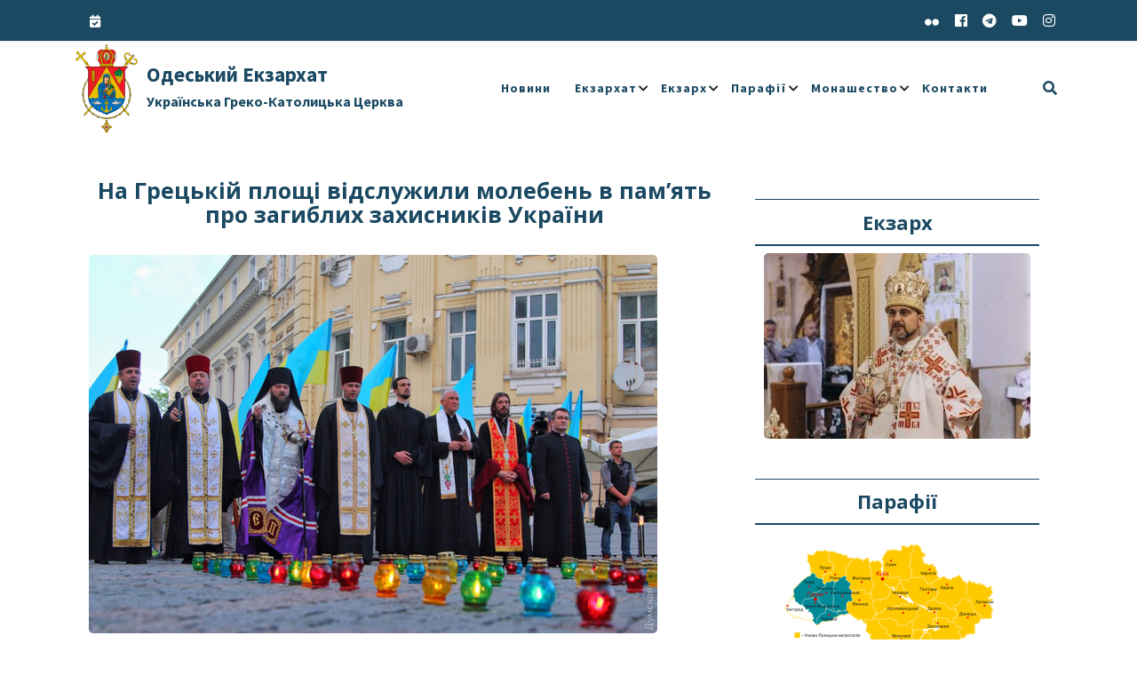

--- FILE ---
content_type: text/html; charset=UTF-8
request_url: https://ugcc.od.ua/2018/05/03/1437/
body_size: 20620
content:

<!DOCTYPE html>
<html lang="uk" class="no-js no-svg">
<head>
	<meta charset="UTF-8">
	<meta name="viewport" content="width=device-width, initial-scale=1">
	<title>На Грецькій площі відслужили молебень в пам&#8217;ять про загиблих захисників України &#8211; Одеський Екзархат УГКЦ</title>
<meta name='robots' content='max-image-preview:large' />
	<style>img:is([sizes="auto" i], [sizes^="auto," i]) { contain-intrinsic-size: 3000px 1500px }</style>
	<link rel='dns-prefetch' href='//fonts.googleapis.com' />
<link rel="alternate" type="application/rss+xml" title="Одеський Екзархат УГКЦ &raquo; стрічка" href="https://ugcc.od.ua/feed/" />
<link rel="alternate" type="application/rss+xml" title="Одеський Екзархат УГКЦ &raquo; Канал коментарів" href="https://ugcc.od.ua/comments/feed/" />
<script type="text/javascript">
/* <![CDATA[ */
window._wpemojiSettings = {"baseUrl":"https:\/\/s.w.org\/images\/core\/emoji\/15.0.3\/72x72\/","ext":".png","svgUrl":"https:\/\/s.w.org\/images\/core\/emoji\/15.0.3\/svg\/","svgExt":".svg","source":{"concatemoji":"https:\/\/ugcc.od.ua\/wp-includes\/js\/wp-emoji-release.min.js?ver=6.7.1"}};
/*! This file is auto-generated */
!function(i,n){var o,s,e;function c(e){try{var t={supportTests:e,timestamp:(new Date).valueOf()};sessionStorage.setItem(o,JSON.stringify(t))}catch(e){}}function p(e,t,n){e.clearRect(0,0,e.canvas.width,e.canvas.height),e.fillText(t,0,0);var t=new Uint32Array(e.getImageData(0,0,e.canvas.width,e.canvas.height).data),r=(e.clearRect(0,0,e.canvas.width,e.canvas.height),e.fillText(n,0,0),new Uint32Array(e.getImageData(0,0,e.canvas.width,e.canvas.height).data));return t.every(function(e,t){return e===r[t]})}function u(e,t,n){switch(t){case"flag":return n(e,"\ud83c\udff3\ufe0f\u200d\u26a7\ufe0f","\ud83c\udff3\ufe0f\u200b\u26a7\ufe0f")?!1:!n(e,"\ud83c\uddfa\ud83c\uddf3","\ud83c\uddfa\u200b\ud83c\uddf3")&&!n(e,"\ud83c\udff4\udb40\udc67\udb40\udc62\udb40\udc65\udb40\udc6e\udb40\udc67\udb40\udc7f","\ud83c\udff4\u200b\udb40\udc67\u200b\udb40\udc62\u200b\udb40\udc65\u200b\udb40\udc6e\u200b\udb40\udc67\u200b\udb40\udc7f");case"emoji":return!n(e,"\ud83d\udc26\u200d\u2b1b","\ud83d\udc26\u200b\u2b1b")}return!1}function f(e,t,n){var r="undefined"!=typeof WorkerGlobalScope&&self instanceof WorkerGlobalScope?new OffscreenCanvas(300,150):i.createElement("canvas"),a=r.getContext("2d",{willReadFrequently:!0}),o=(a.textBaseline="top",a.font="600 32px Arial",{});return e.forEach(function(e){o[e]=t(a,e,n)}),o}function t(e){var t=i.createElement("script");t.src=e,t.defer=!0,i.head.appendChild(t)}"undefined"!=typeof Promise&&(o="wpEmojiSettingsSupports",s=["flag","emoji"],n.supports={everything:!0,everythingExceptFlag:!0},e=new Promise(function(e){i.addEventListener("DOMContentLoaded",e,{once:!0})}),new Promise(function(t){var n=function(){try{var e=JSON.parse(sessionStorage.getItem(o));if("object"==typeof e&&"number"==typeof e.timestamp&&(new Date).valueOf()<e.timestamp+604800&&"object"==typeof e.supportTests)return e.supportTests}catch(e){}return null}();if(!n){if("undefined"!=typeof Worker&&"undefined"!=typeof OffscreenCanvas&&"undefined"!=typeof URL&&URL.createObjectURL&&"undefined"!=typeof Blob)try{var e="postMessage("+f.toString()+"("+[JSON.stringify(s),u.toString(),p.toString()].join(",")+"));",r=new Blob([e],{type:"text/javascript"}),a=new Worker(URL.createObjectURL(r),{name:"wpTestEmojiSupports"});return void(a.onmessage=function(e){c(n=e.data),a.terminate(),t(n)})}catch(e){}c(n=f(s,u,p))}t(n)}).then(function(e){for(var t in e)n.supports[t]=e[t],n.supports.everything=n.supports.everything&&n.supports[t],"flag"!==t&&(n.supports.everythingExceptFlag=n.supports.everythingExceptFlag&&n.supports[t]);n.supports.everythingExceptFlag=n.supports.everythingExceptFlag&&!n.supports.flag,n.DOMReady=!1,n.readyCallback=function(){n.DOMReady=!0}}).then(function(){return e}).then(function(){var e;n.supports.everything||(n.readyCallback(),(e=n.source||{}).concatemoji?t(e.concatemoji):e.wpemoji&&e.twemoji&&(t(e.twemoji),t(e.wpemoji)))}))}((window,document),window._wpemojiSettings);
/* ]]> */
</script>
<style id='wp-emoji-styles-inline-css' type='text/css'>

	img.wp-smiley, img.emoji {
		display: inline !important;
		border: none !important;
		box-shadow: none !important;
		height: 1em !important;
		width: 1em !important;
		margin: 0 0.07em !important;
		vertical-align: -0.1em !important;
		background: none !important;
		padding: 0 !important;
	}
</style>
<link rel='stylesheet' id='wp-block-library-css' href='https://ugcc.od.ua/wp-includes/css/dist/block-library/style.min.css?ver=6.7.1' type='text/css' media='all' />
<style id='wp-block-library-theme-inline-css' type='text/css'>
.wp-block-audio :where(figcaption){color:#555;font-size:13px;text-align:center}.is-dark-theme .wp-block-audio :where(figcaption){color:#ffffffa6}.wp-block-audio{margin:0 0 1em}.wp-block-code{border:1px solid #ccc;border-radius:4px;font-family:Menlo,Consolas,monaco,monospace;padding:.8em 1em}.wp-block-embed :where(figcaption){color:#555;font-size:13px;text-align:center}.is-dark-theme .wp-block-embed :where(figcaption){color:#ffffffa6}.wp-block-embed{margin:0 0 1em}.blocks-gallery-caption{color:#555;font-size:13px;text-align:center}.is-dark-theme .blocks-gallery-caption{color:#ffffffa6}:root :where(.wp-block-image figcaption){color:#555;font-size:13px;text-align:center}.is-dark-theme :root :where(.wp-block-image figcaption){color:#ffffffa6}.wp-block-image{margin:0 0 1em}.wp-block-pullquote{border-bottom:4px solid;border-top:4px solid;color:currentColor;margin-bottom:1.75em}.wp-block-pullquote cite,.wp-block-pullquote footer,.wp-block-pullquote__citation{color:currentColor;font-size:.8125em;font-style:normal;text-transform:uppercase}.wp-block-quote{border-left:.25em solid;margin:0 0 1.75em;padding-left:1em}.wp-block-quote cite,.wp-block-quote footer{color:currentColor;font-size:.8125em;font-style:normal;position:relative}.wp-block-quote:where(.has-text-align-right){border-left:none;border-right:.25em solid;padding-left:0;padding-right:1em}.wp-block-quote:where(.has-text-align-center){border:none;padding-left:0}.wp-block-quote.is-large,.wp-block-quote.is-style-large,.wp-block-quote:where(.is-style-plain){border:none}.wp-block-search .wp-block-search__label{font-weight:700}.wp-block-search__button{border:1px solid #ccc;padding:.375em .625em}:where(.wp-block-group.has-background){padding:1.25em 2.375em}.wp-block-separator.has-css-opacity{opacity:.4}.wp-block-separator{border:none;border-bottom:2px solid;margin-left:auto;margin-right:auto}.wp-block-separator.has-alpha-channel-opacity{opacity:1}.wp-block-separator:not(.is-style-wide):not(.is-style-dots){width:100px}.wp-block-separator.has-background:not(.is-style-dots){border-bottom:none;height:1px}.wp-block-separator.has-background:not(.is-style-wide):not(.is-style-dots){height:2px}.wp-block-table{margin:0 0 1em}.wp-block-table td,.wp-block-table th{word-break:normal}.wp-block-table :where(figcaption){color:#555;font-size:13px;text-align:center}.is-dark-theme .wp-block-table :where(figcaption){color:#ffffffa6}.wp-block-video :where(figcaption){color:#555;font-size:13px;text-align:center}.is-dark-theme .wp-block-video :where(figcaption){color:#ffffffa6}.wp-block-video{margin:0 0 1em}:root :where(.wp-block-template-part.has-background){margin-bottom:0;margin-top:0;padding:1.25em 2.375em}
</style>
<style id='classic-theme-styles-inline-css' type='text/css'>
/*! This file is auto-generated */
.wp-block-button__link{color:#fff;background-color:#32373c;border-radius:9999px;box-shadow:none;text-decoration:none;padding:calc(.667em + 2px) calc(1.333em + 2px);font-size:1.125em}.wp-block-file__button{background:#32373c;color:#fff;text-decoration:none}
</style>
<style id='global-styles-inline-css' type='text/css'>
:root{--wp--preset--aspect-ratio--square: 1;--wp--preset--aspect-ratio--4-3: 4/3;--wp--preset--aspect-ratio--3-4: 3/4;--wp--preset--aspect-ratio--3-2: 3/2;--wp--preset--aspect-ratio--2-3: 2/3;--wp--preset--aspect-ratio--16-9: 16/9;--wp--preset--aspect-ratio--9-16: 9/16;--wp--preset--color--black: #000000;--wp--preset--color--cyan-bluish-gray: #abb8c3;--wp--preset--color--white: #ffffff;--wp--preset--color--pale-pink: #f78da7;--wp--preset--color--vivid-red: #cf2e2e;--wp--preset--color--luminous-vivid-orange: #ff6900;--wp--preset--color--luminous-vivid-amber: #fcb900;--wp--preset--color--light-green-cyan: #7bdcb5;--wp--preset--color--vivid-green-cyan: #00d084;--wp--preset--color--pale-cyan-blue: #8ed1fc;--wp--preset--color--vivid-cyan-blue: #0693e3;--wp--preset--color--vivid-purple: #9b51e0;--wp--preset--gradient--vivid-cyan-blue-to-vivid-purple: linear-gradient(135deg,rgba(6,147,227,1) 0%,rgb(155,81,224) 100%);--wp--preset--gradient--light-green-cyan-to-vivid-green-cyan: linear-gradient(135deg,rgb(122,220,180) 0%,rgb(0,208,130) 100%);--wp--preset--gradient--luminous-vivid-amber-to-luminous-vivid-orange: linear-gradient(135deg,rgba(252,185,0,1) 0%,rgba(255,105,0,1) 100%);--wp--preset--gradient--luminous-vivid-orange-to-vivid-red: linear-gradient(135deg,rgba(255,105,0,1) 0%,rgb(207,46,46) 100%);--wp--preset--gradient--very-light-gray-to-cyan-bluish-gray: linear-gradient(135deg,rgb(238,238,238) 0%,rgb(169,184,195) 100%);--wp--preset--gradient--cool-to-warm-spectrum: linear-gradient(135deg,rgb(74,234,220) 0%,rgb(151,120,209) 20%,rgb(207,42,186) 40%,rgb(238,44,130) 60%,rgb(251,105,98) 80%,rgb(254,248,76) 100%);--wp--preset--gradient--blush-light-purple: linear-gradient(135deg,rgb(255,206,236) 0%,rgb(152,150,240) 100%);--wp--preset--gradient--blush-bordeaux: linear-gradient(135deg,rgb(254,205,165) 0%,rgb(254,45,45) 50%,rgb(107,0,62) 100%);--wp--preset--gradient--luminous-dusk: linear-gradient(135deg,rgb(255,203,112) 0%,rgb(199,81,192) 50%,rgb(65,88,208) 100%);--wp--preset--gradient--pale-ocean: linear-gradient(135deg,rgb(255,245,203) 0%,rgb(182,227,212) 50%,rgb(51,167,181) 100%);--wp--preset--gradient--electric-grass: linear-gradient(135deg,rgb(202,248,128) 0%,rgb(113,206,126) 100%);--wp--preset--gradient--midnight: linear-gradient(135deg,rgb(2,3,129) 0%,rgb(40,116,252) 100%);--wp--preset--font-size--small: 13px;--wp--preset--font-size--medium: 20px;--wp--preset--font-size--large: 36px;--wp--preset--font-size--x-large: 42px;--wp--preset--spacing--20: 0.44rem;--wp--preset--spacing--30: 0.67rem;--wp--preset--spacing--40: 1rem;--wp--preset--spacing--50: 1.5rem;--wp--preset--spacing--60: 2.25rem;--wp--preset--spacing--70: 3.38rem;--wp--preset--spacing--80: 5.06rem;--wp--preset--shadow--natural: 6px 6px 9px rgba(0, 0, 0, 0.2);--wp--preset--shadow--deep: 12px 12px 50px rgba(0, 0, 0, 0.4);--wp--preset--shadow--sharp: 6px 6px 0px rgba(0, 0, 0, 0.2);--wp--preset--shadow--outlined: 6px 6px 0px -3px rgba(255, 255, 255, 1), 6px 6px rgba(0, 0, 0, 1);--wp--preset--shadow--crisp: 6px 6px 0px rgba(0, 0, 0, 1);}:where(.is-layout-flex){gap: 0.5em;}:where(.is-layout-grid){gap: 0.5em;}body .is-layout-flex{display: flex;}.is-layout-flex{flex-wrap: wrap;align-items: center;}.is-layout-flex > :is(*, div){margin: 0;}body .is-layout-grid{display: grid;}.is-layout-grid > :is(*, div){margin: 0;}:where(.wp-block-columns.is-layout-flex){gap: 2em;}:where(.wp-block-columns.is-layout-grid){gap: 2em;}:where(.wp-block-post-template.is-layout-flex){gap: 1.25em;}:where(.wp-block-post-template.is-layout-grid){gap: 1.25em;}.has-black-color{color: var(--wp--preset--color--black) !important;}.has-cyan-bluish-gray-color{color: var(--wp--preset--color--cyan-bluish-gray) !important;}.has-white-color{color: var(--wp--preset--color--white) !important;}.has-pale-pink-color{color: var(--wp--preset--color--pale-pink) !important;}.has-vivid-red-color{color: var(--wp--preset--color--vivid-red) !important;}.has-luminous-vivid-orange-color{color: var(--wp--preset--color--luminous-vivid-orange) !important;}.has-luminous-vivid-amber-color{color: var(--wp--preset--color--luminous-vivid-amber) !important;}.has-light-green-cyan-color{color: var(--wp--preset--color--light-green-cyan) !important;}.has-vivid-green-cyan-color{color: var(--wp--preset--color--vivid-green-cyan) !important;}.has-pale-cyan-blue-color{color: var(--wp--preset--color--pale-cyan-blue) !important;}.has-vivid-cyan-blue-color{color: var(--wp--preset--color--vivid-cyan-blue) !important;}.has-vivid-purple-color{color: var(--wp--preset--color--vivid-purple) !important;}.has-black-background-color{background-color: var(--wp--preset--color--black) !important;}.has-cyan-bluish-gray-background-color{background-color: var(--wp--preset--color--cyan-bluish-gray) !important;}.has-white-background-color{background-color: var(--wp--preset--color--white) !important;}.has-pale-pink-background-color{background-color: var(--wp--preset--color--pale-pink) !important;}.has-vivid-red-background-color{background-color: var(--wp--preset--color--vivid-red) !important;}.has-luminous-vivid-orange-background-color{background-color: var(--wp--preset--color--luminous-vivid-orange) !important;}.has-luminous-vivid-amber-background-color{background-color: var(--wp--preset--color--luminous-vivid-amber) !important;}.has-light-green-cyan-background-color{background-color: var(--wp--preset--color--light-green-cyan) !important;}.has-vivid-green-cyan-background-color{background-color: var(--wp--preset--color--vivid-green-cyan) !important;}.has-pale-cyan-blue-background-color{background-color: var(--wp--preset--color--pale-cyan-blue) !important;}.has-vivid-cyan-blue-background-color{background-color: var(--wp--preset--color--vivid-cyan-blue) !important;}.has-vivid-purple-background-color{background-color: var(--wp--preset--color--vivid-purple) !important;}.has-black-border-color{border-color: var(--wp--preset--color--black) !important;}.has-cyan-bluish-gray-border-color{border-color: var(--wp--preset--color--cyan-bluish-gray) !important;}.has-white-border-color{border-color: var(--wp--preset--color--white) !important;}.has-pale-pink-border-color{border-color: var(--wp--preset--color--pale-pink) !important;}.has-vivid-red-border-color{border-color: var(--wp--preset--color--vivid-red) !important;}.has-luminous-vivid-orange-border-color{border-color: var(--wp--preset--color--luminous-vivid-orange) !important;}.has-luminous-vivid-amber-border-color{border-color: var(--wp--preset--color--luminous-vivid-amber) !important;}.has-light-green-cyan-border-color{border-color: var(--wp--preset--color--light-green-cyan) !important;}.has-vivid-green-cyan-border-color{border-color: var(--wp--preset--color--vivid-green-cyan) !important;}.has-pale-cyan-blue-border-color{border-color: var(--wp--preset--color--pale-cyan-blue) !important;}.has-vivid-cyan-blue-border-color{border-color: var(--wp--preset--color--vivid-cyan-blue) !important;}.has-vivid-purple-border-color{border-color: var(--wp--preset--color--vivid-purple) !important;}.has-vivid-cyan-blue-to-vivid-purple-gradient-background{background: var(--wp--preset--gradient--vivid-cyan-blue-to-vivid-purple) !important;}.has-light-green-cyan-to-vivid-green-cyan-gradient-background{background: var(--wp--preset--gradient--light-green-cyan-to-vivid-green-cyan) !important;}.has-luminous-vivid-amber-to-luminous-vivid-orange-gradient-background{background: var(--wp--preset--gradient--luminous-vivid-amber-to-luminous-vivid-orange) !important;}.has-luminous-vivid-orange-to-vivid-red-gradient-background{background: var(--wp--preset--gradient--luminous-vivid-orange-to-vivid-red) !important;}.has-very-light-gray-to-cyan-bluish-gray-gradient-background{background: var(--wp--preset--gradient--very-light-gray-to-cyan-bluish-gray) !important;}.has-cool-to-warm-spectrum-gradient-background{background: var(--wp--preset--gradient--cool-to-warm-spectrum) !important;}.has-blush-light-purple-gradient-background{background: var(--wp--preset--gradient--blush-light-purple) !important;}.has-blush-bordeaux-gradient-background{background: var(--wp--preset--gradient--blush-bordeaux) !important;}.has-luminous-dusk-gradient-background{background: var(--wp--preset--gradient--luminous-dusk) !important;}.has-pale-ocean-gradient-background{background: var(--wp--preset--gradient--pale-ocean) !important;}.has-electric-grass-gradient-background{background: var(--wp--preset--gradient--electric-grass) !important;}.has-midnight-gradient-background{background: var(--wp--preset--gradient--midnight) !important;}.has-small-font-size{font-size: var(--wp--preset--font-size--small) !important;}.has-medium-font-size{font-size: var(--wp--preset--font-size--medium) !important;}.has-large-font-size{font-size: var(--wp--preset--font-size--large) !important;}.has-x-large-font-size{font-size: var(--wp--preset--font-size--x-large) !important;}
:where(.wp-block-post-template.is-layout-flex){gap: 1.25em;}:where(.wp-block-post-template.is-layout-grid){gap: 1.25em;}
:where(.wp-block-columns.is-layout-flex){gap: 2em;}:where(.wp-block-columns.is-layout-grid){gap: 2em;}
:root :where(.wp-block-pullquote){font-size: 1.5em;line-height: 1.6;}
</style>
<link rel='stylesheet' id='events-manager-css' href='https://ugcc.od.ua/wp-content/plugins/events-manager/includes/css/events-manager.min.css?ver=7.2.2.1' type='text/css' media='all' />
<style id='events-manager-inline-css' type='text/css'>
body .em { --font-family : inherit; --font-weight : inherit; --font-size : 1em; --line-height : inherit; }
</style>
<link rel='stylesheet' id='simply-gallery-block-frontend-css' href='https://ugcc.od.ua/wp-content/plugins/simply-gallery-block/blocks/pgc_sgb.min.style.css?ver=3.2.8' type='text/css' media='all' />
<link rel='stylesheet' id='pgc-simply-gallery-plugin-lightbox-style-css' href='https://ugcc.od.ua/wp-content/plugins/simply-gallery-block/plugins/pgc_sgb_lightbox.min.style.css?ver=3.2.8' type='text/css' media='all' />
<link rel='stylesheet' id='ppc-specialist-headings-fonts-css' href='//fonts.googleapis.com/css?family=Open+Sans%3A400italic%2C700italic%2C400%2C700&#038;ver=6.7.1' type='text/css' media='all' />
<link rel='stylesheet' id='ppc-specialist-body-fonts-css' href='//fonts.googleapis.com/css?family=Source+Sans+Pro%3A400%2C700%2C400italic%2C700italic&#038;ver=6.7.1' type='text/css' media='all' />
<link rel='stylesheet' id='roboto-css' href='https://ugcc.od.ua/wp-content/fonts/da852d6dfde20b46b1af000308ef924a.css?ver=1.0' type='text/css' media='all' />
<link rel='stylesheet' id='bootstrap-style-css' href='https://ugcc.od.ua/wp-content/themes/ppc-specialist/assets/css/bootstrap.css?ver=6.7.1' type='text/css' media='all' />
<link rel='stylesheet' id='ppc-specialist-style-css' href='https://ugcc.od.ua/wp-content/themes/ppc-specialist/style.css?ver=6.7.1' type='text/css' media='all' />
<style id='ppc-specialist-style-inline-css' type='text/css'>
body{max-width: 100%;}.fixed-header.fixed {position: static;}.fixed-header.fixed {position: fixed; background: #fff; box; box-shadow: 0px 3px 10px 2px #eee;}.admin-bar .fixed { margin-top: 32px;}.scroll-top button{}nav#top_gb_menu ul li a{text-transform: capitalize ; font-size: 14px;}#slider .carousel-caption{text-align:center; left:15%; right:15%}.custom-logo-link img{max-height: 100px;}.site-info{text-align:center;}#slider .home-btn {}@media screen and (max-width: 600px) {}.scrollup {}@media screen and (max-width: 600px) {}.archieve_breadcrumb {display: none;}@media screen and (max-width: 600px) {.archieve_breadcrumb { display: none; }}.single_breadcrumb {display: none;}@media screen and (max-width: 600px) {.single_breadcrumb { display: none; }}.woocommerce-breadcrumb {}@media screen and (max-width: 600px) {}
h1, h2, h3, h4, h5, h6 { font-family: Open Sans; }
body, button, input, select, textarea { font-family: Source Sans Pro !important; }

</style>
<link rel='stylesheet' id='font-awesome-style-css' href='https://ugcc.od.ua/wp-content/themes/ppc-specialist/assets/css/fontawesome-all.css?ver=6.7.1' type='text/css' media='all' />
<link rel='stylesheet' id='ppc-specialist-block-style-css' href='https://ugcc.od.ua/wp-content/themes/ppc-specialist/assets/css/blocks.css?ver=6.7.1' type='text/css' media='all' />
<link rel='stylesheet' id='ppc-specialist-animate-css-css' href='https://ugcc.od.ua/wp-content/themes/ppc-specialist/assets/css/animate.css?ver=6.7.1' type='text/css' media='all' />
<link rel='stylesheet' id='fancybox-css' href='https://ugcc.od.ua/wp-content/plugins/easy-fancybox/fancybox/1.3.28/jquery.fancybox.min.css?ver=6.7.1' type='text/css' media='screen' />
<style id='fancybox-inline-css' type='text/css'>
#fancybox-content{border-color:#ffffff;}#fancybox-title,#fancybox-title-float-main{color:#fff}.fancybox-hidden{display:none}#fancybox-content .fancybox-hidden,#fancybox-tmp .fancybox-hidden{display:revert}
</style>
<script type="text/javascript" async src="https://ugcc.od.ua/wp-content/plugins/burst-statistics/helpers/timeme/timeme.min.js?ver=1762500414" id="burst-timeme-js"></script>
<script type="text/javascript" src="https://ugcc.od.ua/wp-includes/js/dist/hooks.min.js?ver=4d63a3d491d11ffd8ac6" id="wp-hooks-js"></script>
<script type="text/javascript" src="https://ugcc.od.ua/wp-includes/js/dist/i18n.min.js?ver=5e580eb46a90c2b997e6" id="wp-i18n-js"></script>
<script type="text/javascript" id="wp-i18n-js-after">
/* <![CDATA[ */
wp.i18n.setLocaleData( { 'text direction\u0004ltr': [ 'ltr' ] } );
/* ]]> */
</script>
<script type="text/javascript" src="https://ugcc.od.ua/wp-includes/js/dist/vendor/wp-polyfill.min.js?ver=3.15.0" id="wp-polyfill-js"></script>
<script type="text/javascript" src="https://ugcc.od.ua/wp-includes/js/dist/url.min.js?ver=e87eb76272a3a08402d2" id="wp-url-js"></script>
<script type="text/javascript" id="wp-api-fetch-js-translations">
/* <![CDATA[ */
( function( domain, translations ) {
	var localeData = translations.locale_data[ domain ] || translations.locale_data.messages;
	localeData[""].domain = domain;
	wp.i18n.setLocaleData( localeData, domain );
} )( "default", {"translation-revision-date":"2024-03-06 18:52:07+0000","generator":"GlotPress\/4.0.1","domain":"messages","locale_data":{"messages":{"":{"domain":"messages","plural-forms":"nplurals=3; plural=(n % 10 == 1 && n % 100 != 11) ? 0 : ((n % 10 >= 2 && n % 10 <= 4 && (n % 100 < 12 || n % 100 > 14)) ? 1 : 2);","lang":"uk_UA"},"An unknown error occurred.":["\u0421\u0442\u0430\u043b\u0430\u0441\u044f \u043d\u0435\u0432\u0456\u0434\u043e\u043c\u0430 \u043f\u043e\u043c\u0438\u043b\u043a\u0430."],"The response is not a valid JSON response.":["\u0412\u0456\u0434\u043f\u043e\u0432\u0456\u0434\u044c \u043d\u0435 \u0454 \u0434\u043e\u043f\u0443\u0441\u0442\u0438\u043c\u043e\u044e \u0432\u0456\u0434\u043f\u043e\u0432\u0456\u0434\u0434\u044e JSON."],"Media upload failed. If this is a photo or a large image, please scale it down and try again.":["\u0417\u0430\u0432\u0430\u043d\u0442\u0430\u0436\u0435\u043d\u043d\u044f \u043c\u0435\u0434\u0456\u0430\u0444\u0430\u0439\u043b\u0443 \u043d\u0435 \u0432\u0434\u0430\u043b\u043e\u0441\u044f. \u042f\u043a\u0449\u043e \u0446\u0435 \u0444\u043e\u0442\u043e\u0433\u0440\u0430\u0444\u0456\u044f \u0430\u0431\u043e \u0437\u043e\u0431\u0440\u0430\u0436\u0435\u043d\u043d\u044f \u0432\u0435\u043b\u0438\u043a\u043e\u0433\u043e \u0440\u043e\u0437\u043c\u0456\u0440\u0443, \u0437\u043c\u0435\u043d\u0448\u0456\u0442\u044c \u0439\u043e\u0433\u043e \u0456 \u0441\u043f\u0440\u043e\u0431\u0443\u0439\u0442\u0435 \u0437\u043d\u043e\u0432\u0443."],"You are probably offline.":["\u041c\u043e\u0436\u043b\u0438\u0432\u043e, \u0449\u043e \u043f\u0456\u0434\u043a\u043b\u044e\u0447\u0435\u043d\u043d\u044f \u0434\u043e \u043c\u0435\u0440\u0435\u0436\u0456 \u043d\u0435\u0434\u043e\u0441\u0442\u0443\u043f\u043d\u0435."]}},"comment":{"reference":"wp-includes\/js\/dist\/api-fetch.js"}} );
/* ]]> */
</script>
<script type="text/javascript" src="https://ugcc.od.ua/wp-includes/js/dist/api-fetch.min.js?ver=d387b816bc1ed2042e28" id="wp-api-fetch-js"></script>
<script type="text/javascript" id="wp-api-fetch-js-after">
/* <![CDATA[ */
wp.apiFetch.use( wp.apiFetch.createRootURLMiddleware( "https://ugcc.od.ua/wp-json/" ) );
wp.apiFetch.nonceMiddleware = wp.apiFetch.createNonceMiddleware( "cc20b55954" );
wp.apiFetch.use( wp.apiFetch.nonceMiddleware );
wp.apiFetch.use( wp.apiFetch.mediaUploadMiddleware );
wp.apiFetch.nonceEndpoint = "https://ugcc.od.ua/wp-admin/admin-ajax.php?action=rest-nonce";
/* ]]> */
</script>
<script type="text/javascript" id="burst-js-extra">
/* <![CDATA[ */
var burst = {"tracking":{"isInitialHit":true,"lastUpdateTimestamp":0,"beacon_url":"https:\/\/ugcc.od.ua\/wp-content\/plugins\/burst-statistics\/endpoint.php","ajaxUrl":"https:\/\/ugcc.od.ua\/wp-admin\/admin-ajax.php"},"options":{"cookieless":1,"pageUrl":"https:\/\/ugcc.od.ua\/2018\/05\/03\/1437\/","beacon_enabled":0,"do_not_track":1,"enable_turbo_mode":0,"track_url_change":0,"cookie_retention_days":30,"debug":0},"goals":{"completed":[],"scriptUrl":"https:\/\/ugcc.od.ua\/wp-content\/plugins\/burst-statistics\/\/assets\/js\/build\/burst-goals.js?v=1762500414","active":[]},"cache":{"uid":null,"fingerprint":null,"isUserAgent":null,"isDoNotTrack":null,"useCookies":null}};
/* ]]> */
</script>
<script type="text/javascript" async src="https://ugcc.od.ua/wp-content/plugins/burst-statistics/assets/js/build/burst-cookieless.min.js?ver=1762500414" id="burst-js"></script>
<script type="text/javascript" src="https://ugcc.od.ua/wp-includes/js/jquery/jquery.min.js?ver=3.7.1" id="jquery-core-js"></script>
<script type="text/javascript" src="https://ugcc.od.ua/wp-includes/js/jquery/jquery-migrate.min.js?ver=3.4.1" id="jquery-migrate-js"></script>
<script type="text/javascript" src="https://ugcc.od.ua/wp-includes/js/jquery/ui/core.min.js?ver=1.13.3" id="jquery-ui-core-js"></script>
<script type="text/javascript" src="https://ugcc.od.ua/wp-includes/js/jquery/ui/mouse.min.js?ver=1.13.3" id="jquery-ui-mouse-js"></script>
<script type="text/javascript" src="https://ugcc.od.ua/wp-includes/js/jquery/ui/sortable.min.js?ver=1.13.3" id="jquery-ui-sortable-js"></script>
<script type="text/javascript" src="https://ugcc.od.ua/wp-includes/js/jquery/ui/datepicker.min.js?ver=1.13.3" id="jquery-ui-datepicker-js"></script>
<script type="text/javascript" id="jquery-ui-datepicker-js-after">
/* <![CDATA[ */
jQuery(function(jQuery){jQuery.datepicker.setDefaults({"closeText":"\u0417\u0430\u043a\u0440\u0438\u0442\u0438","currentText":"\u0421\u044c\u043e\u0433\u043e\u0434\u043d\u0456","monthNames":["\u0421\u0456\u0447\u0435\u043d\u044c","\u041b\u044e\u0442\u0438\u0439","\u0411\u0435\u0440\u0435\u0437\u0435\u043d\u044c","\u041a\u0432\u0456\u0442\u0435\u043d\u044c","\u0422\u0440\u0430\u0432\u0435\u043d\u044c","\u0427\u0435\u0440\u0432\u0435\u043d\u044c","\u041b\u0438\u043f\u0435\u043d\u044c","\u0421\u0435\u0440\u043f\u0435\u043d\u044c","\u0412\u0435\u0440\u0435\u0441\u0435\u043d\u044c","\u0416\u043e\u0432\u0442\u0435\u043d\u044c","\u041b\u0438\u0441\u0442\u043e\u043f\u0430\u0434","\u0413\u0440\u0443\u0434\u0435\u043d\u044c"],"monthNamesShort":["\u0421\u0456\u0447","\u041b\u044e\u0442","\u0411\u0435\u0440","\u041a\u0432\u0456","\u0422\u0440\u0430","\u0427\u0435\u0440","\u041b\u0438\u043f","\u0421\u0435\u0440","\u0412\u0435\u0440","\u0416\u043e\u0432","\u041b\u0438\u0441","\u0413\u0440\u0443"],"nextText":"\u0414\u0430\u043b\u0456","prevText":"\u041f\u043e\u043f\u0435\u0440\u0435\u0434\u043d\u0456\u0439","dayNames":["\u041d\u0435\u0434\u0456\u043b\u044f","\u041f\u043e\u043d\u0435\u0434\u0456\u043b\u043e\u043a","\u0412\u0456\u0432\u0442\u043e\u0440\u043e\u043a","\u0421\u0435\u0440\u0435\u0434\u0430","\u0427\u0435\u0442\u0432\u0435\u0440","\u041f\u2019\u044f\u0442\u043d\u0438\u0446\u044f","\u0421\u0443\u0431\u043e\u0442\u0430"],"dayNamesShort":["\u041d\u0434","\u041f\u043d","\u0412\u0442","\u0421\u0440","\u0427\u0442","\u041f\u0442","\u0421\u0431"],"dayNamesMin":["\u041d\u0434","\u041f\u043d","\u0412\u0442","\u0421\u0440","\u0427\u0442","\u041f\u0442","\u0421\u0431"],"dateFormat":"dd.mm.yy","firstDay":1,"isRTL":false});});
/* ]]> */
</script>
<script type="text/javascript" src="https://ugcc.od.ua/wp-includes/js/jquery/ui/resizable.min.js?ver=1.13.3" id="jquery-ui-resizable-js"></script>
<script type="text/javascript" src="https://ugcc.od.ua/wp-includes/js/jquery/ui/draggable.min.js?ver=1.13.3" id="jquery-ui-draggable-js"></script>
<script type="text/javascript" src="https://ugcc.od.ua/wp-includes/js/jquery/ui/controlgroup.min.js?ver=1.13.3" id="jquery-ui-controlgroup-js"></script>
<script type="text/javascript" src="https://ugcc.od.ua/wp-includes/js/jquery/ui/checkboxradio.min.js?ver=1.13.3" id="jquery-ui-checkboxradio-js"></script>
<script type="text/javascript" src="https://ugcc.od.ua/wp-includes/js/jquery/ui/button.min.js?ver=1.13.3" id="jquery-ui-button-js"></script>
<script type="text/javascript" src="https://ugcc.od.ua/wp-includes/js/jquery/ui/dialog.min.js?ver=1.13.3" id="jquery-ui-dialog-js"></script>
<script type="text/javascript" id="events-manager-js-extra">
/* <![CDATA[ */
var EM = {"ajaxurl":"https:\/\/ugcc.od.ua\/wp-admin\/admin-ajax.php","locationajaxurl":"https:\/\/ugcc.od.ua\/wp-admin\/admin-ajax.php?action=locations_search","firstDay":"1","locale":"uk","dateFormat":"yy-mm-dd","ui_css":"https:\/\/ugcc.od.ua\/wp-content\/plugins\/events-manager\/includes\/css\/jquery-ui\/build.min.css","show24hours":"0","is_ssl":"1","autocomplete_limit":"10","calendar":{"breakpoints":{"small":560,"medium":908,"large":false}},"phone":"","datepicker":{"format":"Y-m-d","locale":"uk"},"search":{"breakpoints":{"small":650,"medium":850,"full":false}},"url":"https:\/\/ugcc.od.ua\/wp-content\/plugins\/events-manager","assets":{"input.em-uploader":{"js":{"em-uploader":{"url":"https:\/\/ugcc.od.ua\/wp-content\/plugins\/events-manager\/includes\/js\/em-uploader.js?v=7.2.2.1","event":"em_uploader_ready"}}},".em-event-editor":{"js":{"event-editor":{"url":"https:\/\/ugcc.od.ua\/wp-content\/plugins\/events-manager\/includes\/js\/events-manager-event-editor.js?v=7.2.2.1","event":"em_event_editor_ready"}},"css":{"event-editor":"https:\/\/ugcc.od.ua\/wp-content\/plugins\/events-manager\/includes\/css\/events-manager-event-editor.min.css?v=7.2.2.1"}},".em-recurrence-sets, .em-timezone":{"js":{"luxon":{"url":"luxon\/luxon.js?v=7.2.2.1","event":"em_luxon_ready"}}},".em-booking-form, #em-booking-form, .em-booking-recurring, .em-event-booking-form":{"js":{"em-bookings":{"url":"https:\/\/ugcc.od.ua\/wp-content\/plugins\/events-manager\/includes\/js\/bookingsform.js?v=7.2.2.1","event":"em_booking_form_js_loaded"}}},"#em-opt-archetypes":{"js":{"archetypes":"https:\/\/ugcc.od.ua\/wp-content\/plugins\/events-manager\/includes\/js\/admin-archetype-editor.js?v=7.2.2.1","archetypes_ms":"https:\/\/ugcc.od.ua\/wp-content\/plugins\/events-manager\/includes\/js\/admin-archetypes.js?v=7.2.2.1","qs":"qs\/qs.js?v=7.2.2.1"}}},"cached":"1","txt_search":"\u041f\u043e\u0448\u0443\u043a","txt_searching":"\u041f\u043e\u0448\u0443\u043a...","txt_loading":"\u0417\u0430\u0432\u0430\u043d\u0442\u0430\u0436\u0435\u043d\u043d\u044f..."};
/* ]]> */
</script>
<script type="text/javascript" src="https://ugcc.od.ua/wp-content/plugins/events-manager/includes/js/events-manager.js?ver=7.2.2.1" id="events-manager-js"></script>
<script type="text/javascript" src="https://ugcc.od.ua/wp-content/plugins/events-manager/includes/external/flatpickr/l10n/uk.js?ver=7.2.2.1" id="em-flatpickr-localization-js"></script>
<script type="text/javascript" src="https://ugcc.od.ua/wp-content/themes/ppc-specialist/assets/js/theme-script.js?ver=1" id="ppc-specialist-custom.js-js"></script>
<script type="text/javascript" src="https://ugcc.od.ua/wp-content/themes/ppc-specialist/assets/js/navigation-focus.js?ver=1" id="ppc-specialist-navigation-focus-js"></script>
<script type="text/javascript" src="https://ugcc.od.ua/wp-content/themes/ppc-specialist/assets/js/bootstrap.js?ver=1" id="bootstrap-js-js"></script>
<script type="text/javascript" src="https://ugcc.od.ua/wp-content/themes/ppc-specialist/assets/js/wow.js?ver=1" id="ppc-specialist-wow-js-js"></script>
<link rel="https://api.w.org/" href="https://ugcc.od.ua/wp-json/" /><link rel="alternate" title="JSON" type="application/json" href="https://ugcc.od.ua/wp-json/wp/v2/posts/1437" /><link rel="EditURI" type="application/rsd+xml" title="RSD" href="https://ugcc.od.ua/xmlrpc.php?rsd" />
<meta name="generator" content="WordPress 6.7.1" />
<link rel="canonical" href="https://ugcc.od.ua/2018/05/03/1437/" />
<link rel='shortlink' href='https://ugcc.od.ua/?p=1437' />
<link rel="alternate" title="oEmbed (JSON)" type="application/json+oembed" href="https://ugcc.od.ua/wp-json/oembed/1.0/embed?url=https%3A%2F%2Fugcc.od.ua%2F2018%2F05%2F03%2F1437%2F" />
<link rel="alternate" title="oEmbed (XML)" type="text/xml+oembed" href="https://ugcc.od.ua/wp-json/oembed/1.0/embed?url=https%3A%2F%2Fugcc.od.ua%2F2018%2F05%2F03%2F1437%2F&#038;format=xml" />
<!-- Metadata generated with the Open Graph Protocol Framework plugin 2.0.0 - https://wordpress.org/plugins/open-graph-protocol-framework/ - https://www.itthinx.com/plugins/open-graph-protocol/ --><meta property="og:title" content="На Грецькій площі відслужили молебень в пам&#8217;ять про загиблих захисників України" />
<meta property="og:locale" content="uk" />
<meta property="og:type" content="article" />
<meta property="og:image" content="https://ugcc.od.ua/wp-content/uploads/2018/05/020518.jpg" />
<meta property="og:image:url" content="https://ugcc.od.ua/wp-content/uploads/2018/05/020518.jpg" />
<meta property="og:image:secure_url" content="https://ugcc.od.ua/wp-content/uploads/2018/05/020518.jpg" />
<meta property="og:image:width" content="640" />
<meta property="og:image:height" content="426" />
<meta property="og:url" content="https://ugcc.od.ua/2018/05/03/1437/" />
<meta property="og:site_name" content="Одеський Екзархат УГКЦ" />
<meta property="og:description" content="Представники кількох конфесій провели сьогодні спільний молебень в пам&#8217;ять про патріотів, які захищали цілісність нашої країни як на Донбасі, так і 2 травня 2014 року в Одесі. У заході взяли участь священнослужителі Української Греко-Католицької Церкви, зокрема о. Олександр Смеречинський, представники УПЦ КП, РКЦ, представники Вірменської апостольської церкви і лютерани. Учасники акції спочатку заспівали гімн України, &hellip;" />
<noscript><style>.simply-gallery-amp{ display: block !important; }</style></noscript><noscript><style>.sgb-preloader{ display: none !important; }</style></noscript><link rel="icon" href="https://ugcc.od.ua/wp-content/uploads/2024/04/Лого-ОЕ-150x150.png" sizes="32x32" />
<link rel="icon" href="https://ugcc.od.ua/wp-content/uploads/2024/04/-ОЕ-e1712001787928.png" sizes="192x192" />
<link rel="apple-touch-icon" href="https://ugcc.od.ua/wp-content/uploads/2024/04/-ОЕ-e1712001787928.png" />
<meta name="msapplication-TileImage" content="https://ugcc.od.ua/wp-content/uploads/2024/04/-ОЕ-e1712001787928.png" />
</head>

<body class="post-template-default single single-post postid-1437 single-format-standard wp-custom-logo wp-embed-responsive group-blog has-sidebar" data-burst_id="1437" data-burst_type="post">

	<a class="skip-link screen-reader-text" href="#content">Skip to content</a>
						<div id="preloader" class="circle">
				<div id="loader"></div>
			</div>
				<div id="page" class="site">
		<div id="header">
			<div class="wrap_figure">
				<div class="top_bar py-2 text-center text-lg-left text-md-left wow slideInDown">
					<div class="container">
						<div class="row">
							<div class="col-lg-8 col-md-8 col-sm-8 align-self-center">



<!--																	<span><i class="fas fa-phone-volume mr-3"></i>+380482325890</span>

									<span><a href="https://ugcc.od.ua/calendar/" class="fa-calendar-days mr-3"></a>+380482325890</span>-->



			<span class="mx-md-3">
<!--			<i class="fas fa-calendar mr-3">
			</i>odesa.ugcc@gmail.com-->

			<a href="https://ugcc.od.ua/calendar/" class="fas fa-calendar-check mr-3"></a>

		</span>
	

							</div>
							<div class="col-lg-4 col-md-4 col-sm-4 align-self-center">
								<!--<div class="flickr">
									<a href="https://www.flickr.com/photos/188039753@N05/albums/"><img src="https://ugcc.od.ua/wp-content/uploads/2024/08/flickr.png" /></a>
								</div>-->
	
																	  
									<div class="links text-center text-lg-right text-md-right">
										<div class="flickr">
											<a href="https://www.flickr.com/photos/188039753@N05/albums/"><img src="https://ugcc.od.ua/wp-content/uploads/2024/08/flickr.png" /></a>
										</div>
																		            <a target="_blank" href="https://www.facebook.com/ugcc.od.ua/">
								              <i class="fab fa-facebook"></i>
								            </a>
								          								          								            <a target="_blank" href="https://t.me/ugccodesa">
								              <i class="fab fa-telegram"></i>
								            </a>
								          								          								            <a target="_blank" href="https://www.youtube.com/@odesa_ugcc">
								              <i class="fab fa-youtube"></i>
								            </a>
								          								          								            <a target="_blank" href="https://www.instagram.com/ugcc.odesa/">
								              <i class="fab fa-instagram"></i>
								            </a>
								          									</div>
															</div>
						</div>
					</div>
				</div>
				<div class="menu_header fixed-header py-3 wow slideInUp">
					<div class="container">
						<div class="row">
							<div class="col-lg-3 col-md-4 col-sm-6 col-8 align-self-center col-logo-left">
								<div class="logo py-3 py-md-0">
							         					            		<a href="https://ugcc.od.ua/" class="custom-logo-link" rel="home"><img width="250" height="357" src="https://ugcc.od.ua/wp-content/uploads/2024/04/-ОЕ-e1712001787928.png" class="custom-logo" alt="Одеський Екзархат УГКЦ" decoding="async" fetchpriority="high" /></a>						            					              							                						                  																		                      		<p class="site-title mobility">
													<a href="https://ugcc.od.ua/" rel="home">
														<!--Одеський Екзархат УГКЦ-->
														Одеський Екзархат<br />
														<span class="ugcc">Українська Греко-Католицька Церква</span>
													</a></p>
																                  								                						                						                					              								    </div>
							</div>
							<div class="col-lg-7 col-md-4 col-sm-6 col-4 align-self-center col-menu-right">
								
									<div class="toggle-menu gb_menu text-md-right">
										<button onclick="ppc_specialist_gb_Menu_open()" class="gb_toggle p-2"><i class="fas fa-ellipsis-h"></i><p class="mb-0">Меню</p></button>
									</div>
								
				   				
<div id="gb_responsive" class="nav side_gb_nav">
	<nav id="top_gb_menu" class="gb_nav_menu" role="navigation" aria-label="Меню">
		<div class="gb_navigation clearfix"><ul id="menu-menu-1" class="clearfix mobile_nav mb-0 px-0"><li id="menu-item-4127" class="menu-item menu-item-type-post_type menu-item-object-page menu-item-4127"><a href="https://ugcc.od.ua/%d0%9d%d0%be%d0%b2%d0%b8%d0%bd%d0%b8/">Новини</a></li>
<li id="menu-item-5098" class="menu-item menu-item-type-post_type menu-item-object-page menu-item-has-children menu-item-5098"><a href="https://ugcc.od.ua/%d0%95%d0%ba%d0%b7%d0%b0%d1%80%d1%85%d0%b0%d1%82/">Екзархат</a>
<ul class="sub-menu">
	<li id="menu-item-3905" class="menu-item menu-item-type-post_type menu-item-object-page menu-item-3905"><a href="https://ugcc.od.ua/%d0%95%d0%ba%d0%b7%d0%b0%d1%80%d1%85%d0%b0%d1%82/%d0%86%d1%81%d1%82%d0%be%d1%80%d1%96%d1%8f/">Історія Екзархату</a></li>
	<li id="menu-item-5238" class="menu-item menu-item-type-post_type menu-item-object-page menu-item-5238"><a href="https://ugcc.od.ua/%d0%95%d0%ba%d0%b7%d0%b0%d1%80%d1%85%d0%b0%d1%82/%d0%9a%d1%83%d1%80%d1%96%d1%8f/">Екзархальна Курія</a></li>
	<li id="menu-item-3932" class="menu-item menu-item-type-post_type menu-item-object-post menu-item-3932"><a href="https://ugcc.od.ua/2016/04/13/502/">Трибунал</a></li>
	<li id="menu-item-5862" class="menu-item menu-item-type-post_type menu-item-object-page menu-item-5862"><a href="https://ugcc.od.ua/%d0%95%d0%ba%d0%b7%d0%b0%d1%80%d1%85%d0%b0%d1%82/komisii-ekzarkhatu/">Комісії</a></li>
	<li id="menu-item-5107" class="menu-item menu-item-type-post_type menu-item-object-page menu-item-5107"><a href="https://ugcc.od.ua/%d0%95%d0%ba%d0%b7%d0%b0%d1%80%d1%85%d0%b0%d1%82/%d0%94%d1%83%d1%85%d0%be%d0%b2%d0%b5%d0%bd%d1%81%d1%82%d0%b2%d0%be-%d1%82%d0%b0-%d0%bc%d0%be%d0%bd%d0%b0%d1%88%d0%b5%d1%81%d1%82%d0%b2%d0%be/">Духовенство</a></li>
	<li id="menu-item-5106" class="menu-item menu-item-type-post_type menu-item-object-page menu-item-5106"><a href="https://ugcc.od.ua/%d0%95%d0%ba%d0%b7%d0%b0%d1%80%d1%85%d0%b0%d1%82/%d0%a1%d0%be%d1%86%d1%96%d0%b0%d0%bb%d1%8c%d0%bd%d0%b5-%d1%81%d0%bb%d1%83%d0%b6%d1%96%d0%bd%d0%bd%d1%8f/">Соціальне служіння</a></li>
	<li id="menu-item-5209" class="menu-item menu-item-type-post_type menu-item-object-page menu-item-5209"><a href="https://ugcc.od.ua/%d0%95%d0%ba%d0%b7%d0%b0%d1%80%d1%85%d0%b0%d1%82/%d0%9b%d0%b8%d1%86%d0%b0%d1%80%d1%96-%d0%9a%d0%be%d0%bb%d1%83%d0%bc%d0%b1%d0%b0/">Лицарі Колумба</a></li>
	<li id="menu-item-8893" class="menu-item menu-item-type-post_type menu-item-object-page menu-item-8893"><a href="https://ugcc.od.ua/calendar/">Календар подій</a></li>
</ul>
</li>
<li id="menu-item-3907" class="menu-item menu-item-type-post_type menu-item-object-page menu-item-has-children menu-item-3907"><a href="https://ugcc.od.ua/%d0%95%d0%ba%d0%b7%d0%b0%d1%80%d1%85/">Екзарх</a>
<ul class="sub-menu">
	<li id="menu-item-3908" class="menu-item menu-item-type-post_type menu-item-object-page menu-item-3908"><a href="https://ugcc.od.ua/%d0%95%d0%ba%d0%b7%d0%b0%d1%80%d1%85/%d0%91%d1%96%d0%be%d0%b3%d1%80%d0%b0%d1%84%d1%96%d1%8f/">Владика Михаїл</a></li>
	<li id="menu-item-5130" class="menu-item menu-item-type-post_type menu-item-object-page menu-item-5130"><a href="https://ugcc.od.ua/%d0%95%d0%ba%d0%b7%d0%b0%d1%80%d1%85/%d0%9f%d1%80%d0%be%d0%bf%d0%be%d0%b2%d1%96%d0%b4%d1%96-%d1%82%d0%b0-%d0%bf%d1%80%d0%be%d0%bc%d0%be%d0%b2%d0%b8/">Проповіді та промови</a></li>
	<li id="menu-item-5129" class="menu-item menu-item-type-post_type menu-item-object-page menu-item-5129"><a href="https://ugcc.od.ua/%d0%95%d0%ba%d0%b7%d0%b0%d1%80%d1%85/%d0%9f%d0%b0%d1%81%d1%82%d0%b8%d1%80%d1%81%d1%8c%d0%ba%d1%96-%d0%bb%d0%b8%d1%81%d1%82%d0%b8-%d1%96-%d0%bf%d0%be%d1%81%d0%bb%d0%b0%d0%bd%d0%bd%d1%8f/">Пастирські листи і послання</a></li>
	<li id="menu-item-5128" class="menu-item menu-item-type-post_type menu-item-object-page menu-item-5128"><a href="https://ugcc.od.ua/%d0%95%d0%ba%d0%b7%d0%b0%d1%80%d1%85/%d0%9f%d1%83%d0%b1%d0%bb%d1%96%d0%ba%d0%b0%d1%86%d1%96%d1%97-%d1%82%d0%b0-%d1%96%d0%bd%d1%82%d0%b5%d1%80%d0%b2%d1%8e/">Публікації та інтерв’ю</a></li>
</ul>
</li>
<li id="menu-item-3935" class="menu-item menu-item-type-post_type menu-item-object-page menu-item-has-children menu-item-3935"><a href="https://ugcc.od.ua/%d0%9f%d0%b0%d1%80%d0%b0%d1%84%d1%96%d1%97/">Парафії</a>
<ul class="sub-menu">
	<li id="menu-item-3946" class="menu-item menu-item-type-post_type menu-item-object-page menu-item-3946"><a href="https://ugcc.od.ua/%d0%9f%d0%b0%d1%80%d0%b0%d1%84%d1%96%d1%97/%d0%a5%d0%b5%d1%80%d1%81%d0%be%d0%bd%d1%81%d1%8c%d0%ba%d0%b8%d0%b9-%d0%b4%d0%b5%d0%ba%d0%b0%d0%bd%d0%b0%d1%82/">Херсонський деканат</a></li>
	<li id="menu-item-3947" class="menu-item menu-item-type-post_type menu-item-object-page menu-item-3947"><a href="https://ugcc.od.ua/%d0%9f%d0%b0%d1%80%d0%b0%d1%84%d1%96%d1%97/%d0%a1%d0%ba%d0%b0%d0%b4%d0%be%d0%b2%d1%81%d1%8c%d0%ba%d0%b8%d0%b9-%d0%b4%d0%b5%d0%ba%d0%b0%d0%bd%d0%b0%d1%82/">Скадовський деканат</a></li>
	<li id="menu-item-3948" class="menu-item menu-item-type-post_type menu-item-object-page menu-item-3948"><a href="https://ugcc.od.ua/%d0%9f%d0%b0%d1%80%d0%b0%d1%84%d1%96%d1%97/%d0%9e%d0%b4%d0%b5%d1%81%d1%8c%d0%ba%d0%b8%d0%b9-%d0%b4%d0%b5%d0%ba%d0%b0%d0%bd%d0%b0%d1%82/">Одеський деканат</a></li>
	<li id="menu-item-3949" class="menu-item menu-item-type-post_type menu-item-object-page menu-item-3949"><a href="https://ugcc.od.ua/%d0%9f%d0%b0%d1%80%d0%b0%d1%84%d1%96%d1%97/%d0%9c%d0%b8%d0%ba%d0%be%d0%bb%d0%b0%d1%97%d0%b2%d1%81%d1%8c%d0%ba%d0%b8%d0%b9-%d0%b4%d0%b5%d0%ba%d0%b0%d0%bd%d0%b0%d1%82/">Миколаївський деканат</a></li>
	<li id="menu-item-3950" class="menu-item menu-item-type-post_type menu-item-object-page menu-item-3950"><a href="https://ugcc.od.ua/%d0%9f%d0%b0%d1%80%d0%b0%d1%84%d1%96%d1%97/%d0%9a%d1%96%d1%80%d0%be%d0%b2%d0%be%d0%b3%d1%80%d0%b0%d0%b4%d1%81%d1%8c%d0%ba%d0%b8%d0%b9-%d0%b4%d0%b5%d0%ba%d0%b0%d0%bd%d0%b0%d1%82/">Кіровоградський деканат</a></li>
</ul>
</li>
<li id="menu-item-3978" class="menu-item menu-item-type-post_type menu-item-object-page menu-item-has-children menu-item-3978"><a href="https://ugcc.od.ua/%d0%a1%d0%bf%d1%96%d0%bb%d1%8c%d0%bd%d0%be%d1%82%d0%b8/">Монашество</a>
<ul class="sub-menu">
	<li id="menu-item-3988" class="menu-item menu-item-type-post_type menu-item-object-page menu-item-3988"><a href="https://ugcc.od.ua/%d0%a1%d0%bf%d1%96%d0%bb%d1%8c%d0%bd%d0%be%d1%82%d0%b8/%d0%a7%d0%a1%d0%92%d0%92/">Отці Василіяни</a></li>
	<li id="menu-item-4617" class="menu-item menu-item-type-post_type menu-item-object-page menu-item-4617"><a href="https://ugcc.od.ua/%d0%a1%d0%bf%d1%96%d0%bb%d1%8c%d0%bd%d0%be%d1%82%d0%b8/%d0%a1%d0%b5%d1%81%d1%82%d1%80%d0%b8-%d0%92%d0%be%d0%bf%d0%bb%d0%be%d1%87%d0%b5%d0%bd%d0%be%d0%b3%d0%be-%d0%a1%d0%bb%d0%be%d0%b2%d0%b0/">Сестри ЗСГДММ</a></li>
	<li id="menu-item-3983" class="menu-item menu-item-type-post_type menu-item-object-page menu-item-3983"><a href="https://ugcc.od.ua/%d0%a1%d0%bf%d1%96%d0%bb%d1%8c%d0%bd%d0%be%d1%82%d0%b8/%d0%a1%d0%b5%d1%81%d1%82%d1%80%d0%b8-%d0%a1%d0%bb%d1%83%d0%b6%d0%b5%d0%b1%d0%bd%d0%b8%d1%86%d1%96/">Сестри Служебниці Непорочної Діви Марії</a></li>
	<li id="menu-item-4128" class="menu-item menu-item-type-post_type menu-item-object-page menu-item-4128"><a href="https://ugcc.od.ua/%d0%a1%d0%bf%d1%96%d0%bb%d1%8c%d0%bd%d0%be%d1%82%d0%b8/%d0%a1%d0%b5%d1%81%d1%82%d0%b5%d1%80-%d0%97%d0%b3%d1%80%d0%be%d0%bc%d0%b0%d0%b4%d0%b6%d0%b5%d0%bd%d0%bd%d1%8f-%d0%a1%d0%b2-%d0%99%d0%be%d1%81%d0%b8%d1%84%d0%b0/">Сестри Згромадження Св. Йосифа Обручника</a></li>
	<li id="menu-item-4129" class="menu-item menu-item-type-post_type menu-item-object-page menu-item-4129"><a href="https://ugcc.od.ua/%d0%a1%d0%bf%d1%96%d0%bb%d1%8c%d0%bd%d0%be%d1%82%d0%b8/%d0%a1%d0%b5%d1%81%d1%82%d1%80%d0%b8-%d0%9f%d1%80%d0%b5%d1%81%d0%b2%d1%8f%d1%82%d0%be%d1%97-%d0%91%d0%be%d0%b3%d0%be%d1%80%d0%be%d0%b4%d0%b8%d1%86%d1%96-%d0%a4%d0%b0%d1%82%d1%96%d0%bc%d1%81%d1%8c/">Сестри Пресвятої Богородиці Фатімської</a></li>
</ul>
</li>
<li id="menu-item-3912" class="menu-item menu-item-type-post_type menu-item-object-page menu-item-3912"><a href="https://ugcc.od.ua/%d0%9a%d0%be%d0%bd%d1%82%d0%b0%d0%ba%d1%82%d0%b8/">Контакти</a></li>
</ul></div>		<a href="javascript:void(0)" class="closebtn gb_menu" onclick="ppc_specialist_gb_Menu_close()">x<span class="screen-reader-text">Close Menu</span></a>
	</nav>	
</div>							</div>
							<div class="col-lg-2 col-md-4 col-sm-6 col-12 align-self-center">
															</div>
					
					
					
<form method="get" class="search-form" action="https://ugcc.od.ua/">
	<input type="search" class="search-field" placeholder="Пошук" value="" name="s" />
	<button type="submit" class="search-submit">Пошук</button>
</form>
					
					
						</div>
					</div>
				</div>
			</div>
		</div><main id="content">
						<div id="post-1437" class="without-img-head py-5">
									<div class="container">				
						<!--<div class="bread_crumb single_breadcrumb align-self-center text-center">
							<div class="without-img">
								<a href="https://ugcc.od.ua"><i class="fas fa-home"></i></a>&nbsp/&nbsp&nbsp<a href="https://ugcc.od.ua/category/%d0%91%d0%b5%d0%b7-%d0%ba%d0%b0%d1%82%d0%b5%d0%b3%d0%be%d1%80%d1%96%d1%97/" rel="category tag">Без категорії</a>, <a href="https://ugcc.od.ua/category/%d0%9d%d0%be%d0%b2%d0%b8%d0%bd%d0%b8/" rel="category tag">Новини</a>&nbsp/&nbsp&nbsp<span>На Грецькій площі відслужили молебень в пам&#8217;ять про загиблих захисників України</span>							</div>
						</div>-->
					</div>
				<!--				<h2 class="my-4 withoutimg text-center"><span>На Грецькій площі відслужили молебень в пам&#8217;ять про загиблих захисників України</span></h2>
				<div class="date-box withoutimg-date-box text-center my-3 align-self-center">
											<span class="mr-2"><i class="far fa-calendar-alt mr-2"></i>03.05.2018</span>
																								</div>
			</div>-->
				<div class="container">
			<div class="content-area my-5">
				<div id="main" class="site-main" role="main">
			       	<div class="row m-0">
			       						    		<div class="content_area col-lg-8 col-md-8">
						    	<section id="post_section">
																			<div id="single-post-section" class="single-post-page entry-content">
											<div id="post-1437" class="post-1437 post type-post status-publish format-standard has-post-thumbnail hentry category-1 category-41">
										        <div class="entry-content">
													
													<h2 class="my-4 withoutimg text-center"><span>На Грецькій площі відслужили молебень в пам&#8217;ять про загиблих захисників України</span></h2>
													
										        															<div class="pb-4"><img width="640" height="426" src="https://ugcc.od.ua/wp-content/uploads/2018/05/020518.jpg" class="attachment-post-thumbnail size-post-thumbnail wp-post-image" alt="" decoding="async" srcset="https://ugcc.od.ua/wp-content/uploads/2018/05/020518.jpg 640w, https://ugcc.od.ua/wp-content/uploads/2018/05/020518-300x200.jpg 300w" sizes="(max-width: 640px) 100vw, 640px" /></div>
																							            <p style="text-align: justify;"><strong>Представники кількох конфесій провели сьогодні спільний молебень в пам&#8217;ять про патріотів, які захищали цілісність нашої країни як на Донбасі, так і 2 травня 2014 року в Одесі.</strong></p>
<p style="text-align: justify;">У заході взяли участь священнослужителі Української Греко-Католицької Церкви, зокрема о. Олександр Смеречинський, представники УПЦ КП, РКЦ, представники Вірменської апостольської церкви і лютерани.</p>
<p><span id="more-1437"></span></p>
<p style="text-align: justify;">Учасники акції спочатку заспівали гімн України, вшанували пам&#8217;ять загиблих хвилиною мовчання, а після провели молебень.</p>
<p style="text-align: justify;">&nbsp;</p>
<p align="right">Прес-служба Одеського екзархату</p>
<p align="right">матеріали:&nbsp;http://dumskaya.net</p>
										        </div>
										        										      	<div class="clearfix"></div> 
											</div>
										</div>
																			<div class="clearfix"></div> 
																	</section>
							</div>
							<div id="sidebar" class="col-lg-4 col-md-4">
<aside id="sidebar" class="widget-area" role="complementary">
    <section id="custom_html-5" class="widget_text widget wow zoomIn widget_custom_html"><div class="textwidget custom-html-widget"><!--<iframe width='300' height='240' frameborder='no' scrolling='no' src='https://prayer-service.online/u-widget.html'></iframe>--></div></section><section id="media_image-5" class="widget wow zoomIn widget_media_image"><div class="widget_container"><h3 class="widget-title">Екзарх</h3></div><a href="https://ugcc.od.ua/%d0%95%d0%ba%d0%b7%d0%b0%d1%80%d1%85/"><img width="300" height="209" src="https://ugcc.od.ua/wp-content/uploads/2024/08/photo_2024-08-20_11-44-38-300x209.jpg" class="image wp-image-5483  attachment-medium size-medium" alt="" style="max-width: 100%; height: auto;" decoding="async" loading="lazy" srcset="https://ugcc.od.ua/wp-content/uploads/2024/08/photo_2024-08-20_11-44-38-300x209.jpg 300w, https://ugcc.od.ua/wp-content/uploads/2024/08/photo_2024-08-20_11-44-38-1024x712.jpg 1024w, https://ugcc.od.ua/wp-content/uploads/2024/08/photo_2024-08-20_11-44-38-768x534.jpg 768w, https://ugcc.od.ua/wp-content/uploads/2024/08/photo_2024-08-20_11-44-38.jpg 1080w" sizes="auto, (max-width: 300px) 100vw, 300px" /></a></section><section id="media_image-3" class="widget wow zoomIn widget_media_image"><div class="widget_container"><h3 class="widget-title">Парафії</h3></div><a href="https://ugcc.od.ua/%d0%9f%d0%b0%d1%80%d0%b0%d1%84%d1%96%d1%97/"><img width="300" height="175" src="https://ugcc.od.ua/wp-content/uploads/2024/07/IMG_5910-300x175.png" class="image wp-image-5175  attachment-medium size-medium" alt="" style="max-width: 100%; height: auto;" decoding="async" loading="lazy" srcset="https://ugcc.od.ua/wp-content/uploads/2024/07/IMG_5910-300x175.png 300w, https://ugcc.od.ua/wp-content/uploads/2024/07/IMG_5910-1024x598.png 1024w, https://ugcc.od.ua/wp-content/uploads/2024/07/IMG_5910-768x449.png 768w, https://ugcc.od.ua/wp-content/uploads/2024/07/IMG_5910-e1727779384352.png 500w" sizes="auto, (max-width: 300px) 100vw, 300px" /></a></section><section id="em_calendar-2" class="widget wow zoomIn widget_em_calendar"><div class="widget_container"><h3 class="widget-title">Календар</h3></div>		<div class="em em-view-container" id="em-view-1819287029" data-view="calendar">
			<div class="em pixelbones em-calendar preview-modal responsive-dateclick-modal size-small this-month" data-scope="all" data-preview-tooltips-trigger="" id="em-calendar-1819287029" data-view-id="1819287029" data-view-type="calendar" data-month="01" data-year="2026" data-timezone="">
	<section class="em-cal-nav em-cal-nav-normal">
			<div class="month input">
					<form action="" method="get">
				<input type="month" class="em-month-picker" value="2026-01" data-month-value="Січень 2026">
				<span class="toggle"></span>
			</form>
			</div>
			<div class="month-nav input">
		<a class="em-calnav em-calnav-prev" href="/2018/05/03/1437/?mo=12&#038;yr=2025" data-disabled="0" >
			<svg viewBox="0 0 15 15" xmlns="http://www.w3.org/2000/svg"><path d="M10 14L3 7.5L10 1" stroke="#555" stroke-linecap="square"></path></svg>
		</a>
					<a href="" class="em-calnav-today button button-secondary size-large size-medium is-today" >
				Сьогодні			</a>
				<a class="em-calnav em-calnav-next" href="/2018/05/03/1437/?mo=2&#038;yr=2026" data-disabled="0" >
			<svg viewBox="0 0 15 15" xmlns="http://www.w3.org/2000/svg"><path d="M5 14L12 7.5L5 1" stroke="#555" stroke-linecap="square"></path></svg>
		</a>
	</div>
	</section><section class="em-cal-head em-cal-week-days em-cal-days size-large">
			<div class="em-cal-day em-cal-col-0">Пн</div>
				<div class="em-cal-day em-cal-col-1">Вт</div>
				<div class="em-cal-day em-cal-col-2">Ср</div>
				<div class="em-cal-day em-cal-col-3">Чт</div>
				<div class="em-cal-day em-cal-col-4">Пт</div>
				<div class="em-cal-day em-cal-col-5">Сб</div>
				<div class="em-cal-day em-cal-col-6">Нд</div>
		</section>
<section class="em-cal-head em-cal-week-days em-cal-days size-small size-medium">
			<div class="em-cal-day em-cal-col-0">П</div>
				<div class="em-cal-day em-cal-col-1">В</div>
				<div class="em-cal-day em-cal-col-2">С</div>
				<div class="em-cal-day em-cal-col-3">Ч</div>
				<div class="em-cal-day em-cal-col-4">П</div>
				<div class="em-cal-day em-cal-col-5">С</div>
				<div class="em-cal-day em-cal-col-6">Н</div>
		</section><section class="em-cal-body em-cal-days event-style-pill even-aspect">
			<div class="eventless-pre em-cal-day em-cal-col-1">
							<div class="em-cal-day-date">
					<span>29</span>
				</div>
					</div>
				<div class="eventless-pre em-cal-day em-cal-col-2">
							<div class="em-cal-day-date">
					<span>30</span>
				</div>
					</div>
				<div class="eventless-pre em-cal-day em-cal-col-3">
							<div class="em-cal-day-date">
					<span>31</span>
				</div>
					</div>
				<div class="eventless em-cal-day em-cal-col-4">
							<div class="em-cal-day-date">
					<span>1</span>
				</div>
					</div>
				<div class="eventless em-cal-day em-cal-col-5">
							<div class="em-cal-day-date">
					<span>2</span>
				</div>
					</div>
				<div class="eventless em-cal-day em-cal-col-6">
							<div class="em-cal-day-date">
					<span>3</span>
				</div>
					</div>
				<div class="eventless em-cal-day em-cal-col-7">
							<div class="em-cal-day-date">
					<span>4</span>
				</div>
					</div>
				<div class="eventful eventful em-cal-day em-cal-col-1">
							<div class="em-cal-day-date colored" data-date="2026-01-05" data-timestamp="1767571200" >
					<a href="https://ugcc.od.ua/calendar/2026-01-05/?event_archetype=event" title="">5</a>
									</div>
										<div class="em-cal-event" style="--event-background-color:#ce4040;;--event-border-color:#ce4040;;--event-color:#fff;" data-event-url="https://ugcc.od.ua/events/%d0%94%d0%9d-%d0%9c%d0%b8%d0%ba%d0%be%d0%bb%d0%b0-%d0%91%d0%be%d0%b4%d0%bd%d0%b0%d1%80-2026-01-05/" data-event-id="49">
							<div><a href="https://ugcc.od.ua/events/%d0%94%d0%9d-%d0%9c%d0%b8%d0%ba%d0%be%d0%bb%d0%b0-%d0%91%d0%be%d0%b4%d0%bd%d0%b0%d1%80-2026-01-05/">ДН о.Микола Боднар</a></div>
						</div>
											<span class="date-day-colors" data-colors="[&quot;#ce4040&quot;]"></span>
												
					</div>
				<div class="eventless em-cal-day em-cal-col-2">
							<div class="em-cal-day-date">
					<span>6</span>
				</div>
					</div>
				<div class="eventful eventful em-cal-day em-cal-col-3">
							<div class="em-cal-day-date colored" data-date="2026-01-07" data-timestamp="1767744000" >
					<a href="https://ugcc.od.ua/calendar/2026-01-07/?event_archetype=event" title="">7</a>
									</div>
										<div class="em-cal-event" style="--event-background-color:#1b4962;;--event-border-color:#1b4962;;--event-color:#fff;" data-event-url="https://ugcc.od.ua/events/%d0%be-%d0%be%d0%bb%d0%b5%d0%ba%d1%81%d0%b0%d0%bd%d0%b4%d1%80-%d1%84%d1%80%d0%b0%d0%bd%d1%86%d1%83%d0%b7-2026-01-07/" data-event-id="1178">
							<div><a href="https://ugcc.od.ua/events/%d0%be-%d0%be%d0%bb%d0%b5%d0%ba%d1%81%d0%b0%d0%bd%d0%b4%d1%80-%d1%84%d1%80%d0%b0%d0%bd%d1%86%d1%83%d0%b7-2026-01-07/">&#9962;о. Олександр Француз</a></div>
						</div>
											<span class="date-day-colors" data-colors="[&quot;#1b4962&quot;]"></span>
												
					</div>
				<div class="eventless em-cal-day em-cal-col-4">
							<div class="em-cal-day-date">
					<span>8</span>
				</div>
					</div>
				<div class="eventful eventful em-cal-day em-cal-col-5">
							<div class="em-cal-day-date colored" data-date="2026-01-09" data-timestamp="1767916800" >
					<a href="https://ugcc.od.ua/calendar/2026-01-09/?event_archetype=event" title="">9</a>
									</div>
										<div class="em-cal-event" style="--event-background-color:#1b4962;;--event-border-color:#1b4962;;--event-color:#fff;" data-event-url="https://ugcc.od.ua/events/%d0%be-%d1%96%d0%b3%d0%be%d1%80-%d0%ba%d1%83%d0%b7%d0%b8%d0%ba-2026-01-09/" data-event-id="1412">
							<div><a href="https://ugcc.od.ua/events/%d0%be-%d1%96%d0%b3%d0%be%d1%80-%d0%ba%d1%83%d0%b7%d0%b8%d0%ba-2026-01-09/">&#9962;о. Ігор Кузик</a></div>
						</div>
											<span class="date-day-colors" data-colors="[&quot;#1b4962&quot;]"></span>
												
					</div>
				<div class="eventless em-cal-day em-cal-col-6">
							<div class="em-cal-day-date">
					<span>10</span>
				</div>
					</div>
				<div class="eventful eventful em-cal-day em-cal-col-7">
							<div class="em-cal-day-date colored" data-date="2026-01-11" data-timestamp="1768089600" >
					<a href="https://ugcc.od.ua/calendar/2026-01-11/?event_archetype=event" title="">11</a>
									</div>
										<div class="em-cal-event" style="--event-background-color:#ce4040;;--event-border-color:#ce4040;;--event-color:#fff;" data-event-url="https://ugcc.od.ua/events/%d0%94%d0%9d-%d0%9d%d0%b0%d0%b7%d0%b0%d1%80%d1%96%d0%b9-%d0%9b%d0%b0%d0%b1%d0%b0%d0%b9-2026-01-11/" data-event-id="66">
							<div><a href="https://ugcc.od.ua/events/%d0%94%d0%9d-%d0%9d%d0%b0%d0%b7%d0%b0%d1%80%d1%96%d0%b9-%d0%9b%d0%b0%d0%b1%d0%b0%d0%b9-2026-01-11/">ДН о.Назарій Лабай</a></div>
						</div>
											<span class="date-day-colors" data-colors="[&quot;#ce4040&quot;]"></span>
												
					</div>
				<div class="eventless em-cal-day em-cal-col-1">
							<div class="em-cal-day-date">
					<span>12</span>
				</div>
					</div>
				<div class="eventless em-cal-day em-cal-col-2">
							<div class="em-cal-day-date">
					<span>13</span>
				</div>
					</div>
				<div class="eventless em-cal-day em-cal-col-3">
							<div class="em-cal-day-date">
					<span>14</span>
				</div>
					</div>
				<div class="eventless em-cal-day em-cal-col-4">
							<div class="em-cal-day-date">
					<span>15</span>
				</div>
					</div>
				<div class="eventless em-cal-day em-cal-col-5">
							<div class="em-cal-day-date">
					<span>16</span>
				</div>
					</div>
				<div class="eventless em-cal-day em-cal-col-6">
							<div class="em-cal-day-date">
					<span>17</span>
				</div>
					</div>
				<div class="eventless em-cal-day em-cal-col-7">
							<div class="em-cal-day-date">
					<span>18</span>
				</div>
					</div>
				<div class="eventless em-cal-day em-cal-col-1">
							<div class="em-cal-day-date">
					<span>19</span>
				</div>
					</div>
				<div class="eventless em-cal-day em-cal-col-2">
							<div class="em-cal-day-date">
					<span>20</span>
				</div>
					</div>
				<div class="eventless em-cal-day em-cal-col-3">
							<div class="em-cal-day-date">
					<span>21</span>
				</div>
					</div>
				<div class="eventful eventful-today em-cal-day em-cal-col-4">
							<div class="em-cal-day-date colored" data-date="2026-01-22" data-timestamp="1769040000" >
					<a href="https://ugcc.od.ua/calendar/2026-01-22/?event_archetype=event" title="">22</a>
									</div>
										<div class="em-cal-event" style="--event-background-color:#7a6c59;;--event-border-color:#7a6c59;;--event-color:#fff;" data-event-url="https://ugcc.od.ua/events/%d0%b4%d0%b5%d0%bd%d1%8c-%d1%81%d0%be%d0%b1%d0%be%d1%80%d0%bd%d0%be%d1%81%d1%82%d1%96-%d1%83%d0%ba%d1%80%d0%b0%d1%97%d0%bd%d0%b8-2026-01-22/" data-event-id="2060">
							<div><a href="https://ugcc.od.ua/events/%d0%b4%d0%b5%d0%bd%d1%8c-%d1%81%d0%be%d0%b1%d0%be%d1%80%d0%bd%d0%be%d1%81%d1%82%d1%96-%d1%83%d0%ba%d1%80%d0%b0%d1%97%d0%bd%d0%b8-2026-01-22/">День Соборності України</a></div>
						</div>
											<span class="date-day-colors" data-colors="[&quot;#7a6c59&quot;]"></span>
												
					</div>
				<div class="eventful eventful em-cal-day em-cal-col-5">
							<div class="em-cal-day-date colored" data-date="2026-01-23" data-timestamp="1769126400" >
					<a href="https://ugcc.od.ua/calendar/2026-01-23/?event_archetype=event" title="">23</a>
									</div>
										<div class="em-cal-event" style="--event-background-color:#ce4040;;--event-border-color:#ce4040;;--event-color:#fff;" data-event-url="https://ugcc.od.ua/events/%d0%94%d0%9d-%d0%a2%d0%b0%d1%80%d0%b0%d1%81-%d0%9c%d0%b8%d0%ba%d0%b8%d1%82%d0%b8%d1%87-2026-01-23/" data-event-id="84">
							<div><a href="https://ugcc.od.ua/events/%d0%94%d0%9d-%d0%a2%d0%b0%d1%80%d0%b0%d1%81-%d0%9c%d0%b8%d0%ba%d0%b8%d1%82%d0%b8%d1%87-2026-01-23/">ДН о.Тарас Микитич</a></div>
						</div>
											<span class="date-day-colors" data-colors="[&quot;#ce4040&quot;]"></span>
												
					</div>
				<div class="eventless em-cal-day em-cal-col-6">
							<div class="em-cal-day-date">
					<span>24</span>
				</div>
					</div>
				<div class="eventful eventful em-cal-day em-cal-col-7">
							<div class="em-cal-day-date colored" data-date="2026-01-25" data-timestamp="1769299200" >
					<a href="https://ugcc.od.ua/calendar/2026-01-25/?event_archetype=event" title="">25</a>
									</div>
										<div class="em-cal-event" style="--event-background-color:#ce4040;;--event-border-color:#ce4040;;--event-color:#fff;" data-event-url="https://ugcc.od.ua/events/%d0%94%d0%9d-%d1%81-%d0%9c%d0%b0%d1%80%d1%96%d1%8f-%d0%9d%d0%b5%d1%83%d1%81%d1%82%d0%b0%d0%bd%d0%bd%d0%be%d1%97-%d0%9f%d0%be%d0%bc%d0%be%d1%87%d1%96-%d0%91%d0%b0%d0%bb%d0%b0%d0%bd%d1%8e-2026-01-25/" data-event-id="888">
							<div><a href="https://ugcc.od.ua/events/%d0%94%d0%9d-%d1%81-%d0%9c%d0%b0%d1%80%d1%96%d1%8f-%d0%9d%d0%b5%d1%83%d1%81%d1%82%d0%b0%d0%bd%d0%bd%d0%be%d1%97-%d0%9f%d0%be%d0%bc%d0%be%d1%87%d1%96-%d0%91%d0%b0%d0%bb%d0%b0%d0%bd%d1%8e-2026-01-25/">ДН с.Марія Неустанної Помочі Баланюк</a></div>
						</div>
											<span class="date-day-colors" data-colors="[&quot;#ce4040&quot;]"></span>
												
					</div>
				<div class="eventless em-cal-day em-cal-col-1">
							<div class="em-cal-day-date">
					<span>26</span>
				</div>
					</div>
				<div class="eventful eventful em-cal-day em-cal-col-2">
							<div class="em-cal-day-date colored" data-date="2026-01-27" data-timestamp="1769472000" >
					<a href="https://ugcc.od.ua/calendar/2026-01-27/?event_archetype=event" title="">27</a>
									</div>
										<div class="em-cal-event" style="--event-background-color:#ce4040;;--event-border-color:#ce4040;;--event-color:#fff;" data-event-url="https://ugcc.od.ua/events/%d0%94%d0%9d-%d1%81-%d0%af%d1%80%d0%be%d1%81%d0%bb%d0%b0%d0%b2%d0%b0-%d0%93%d0%b0%d1%81%d1%96%d0%b9-2026-01-27/" data-event-id="798">
							<div><a href="https://ugcc.od.ua/events/%d0%94%d0%9d-%d1%81-%d0%af%d1%80%d0%be%d1%81%d0%bb%d0%b0%d0%b2%d0%b0-%d0%93%d0%b0%d1%81%d1%96%d0%b9-2026-01-27/">ДН с.Ярослава Гасій</a></div>
						</div>
											<span class="date-day-colors" data-colors="[&quot;#ce4040&quot;]"></span>
												
					</div>
				<div class="eventless em-cal-day em-cal-col-3">
							<div class="em-cal-day-date">
					<span>28</span>
				</div>
					</div>
				<div class="eventful eventful em-cal-day em-cal-col-4">
							<div class="em-cal-day-date colored" data-date="2026-01-29" data-timestamp="1769644800" >
					<a href="https://ugcc.od.ua/calendar/2026-01-29/?event_archetype=event" title="">29</a>
									</div>
										<div class="em-cal-event" style="--event-background-color:#7a6c59;;--event-border-color:#7a6c59;;--event-color:#fff;" data-event-url="https://ugcc.od.ua/events/%d0%b4%d0%b5%d0%bd%d1%8c-%d0%bf%d0%b0%d0%bc%d1%8f%d1%82%d1%96-%d0%b3%d0%b5%d1%80%d0%be%d1%97%d0%b2-%d0%ba%d1%80%d1%83%d1%82-2026-01-29/" data-event-id="2114">
							<div><a href="https://ugcc.od.ua/events/%d0%b4%d0%b5%d0%bd%d1%8c-%d0%bf%d0%b0%d0%bc%d1%8f%d1%82%d1%96-%d0%b3%d0%b5%d1%80%d0%be%d1%97%d0%b2-%d0%ba%d1%80%d1%83%d1%82-2026-01-29/">День пам&#039;яті героїв Крут</a></div>
						</div>
											<span class="date-day-colors" data-colors="[&quot;#7a6c59&quot;]"></span>
												
					</div>
				<div class="eventless em-cal-day em-cal-col-5">
							<div class="em-cal-day-date">
					<span>30</span>
				</div>
					</div>
				<div class="eventless em-cal-day em-cal-col-6">
							<div class="em-cal-day-date">
					<span>31</span>
				</div>
					</div>
				<div class="eventful eventful-post em-cal-day em-cal-col-7">
							<div class="em-cal-day-date colored" data-date="2026-02-01" data-timestamp="1769904000" >
					<a href="https://ugcc.od.ua/calendar/2026-02-01/?event_archetype=event" title="">1</a>
									</div>
										<div class="em-cal-event" style="--event-background-color:#ce4040;;--event-border-color:#ce4040;;--event-color:#fff;" data-event-url="https://ugcc.od.ua/events/%d0%94%d0%9d-%d1%96%d1%94%d1%80%d0%bc-%d0%86%d0%b3%d0%bd%d0%b0%d1%82%d1%96%d0%b9-%d0%9c%d0%be%d1%81%d0%ba%d0%b0%d0%bb%d1%8e%d0%ba-2026-02-01/" data-event-id="102">
							<div><a href="https://ugcc.od.ua/events/%d0%94%d0%9d-%d1%96%d1%94%d1%80%d0%bc-%d0%86%d0%b3%d0%bd%d0%b0%d1%82%d1%96%d0%b9-%d0%9c%d0%be%d1%81%d0%ba%d0%b0%d0%bb%d1%8e%d0%ba-2026-02-01/">ДН ієрм.Ігнатій Москалюк</a></div>
						</div>
											<span class="date-day-colors" data-colors="[&quot;#ce4040&quot;]"></span>
												
					</div>
		</section><section class="em-cal-events-content" id="em-cal-events-content-1819287029">
								<div class="em pixelbones em-calendar-preview em-modal em-cal-event-content" data-event-id="49" data-parent="em-cal-events-content-1819287029">
	<div class="em-modal-popup">
		<header>
			<a class="em-close-modal"></a><!-- close modal -->
			<div class="em-modal-title">
				<a href="https://ugcc.od.ua/events/%d0%94%d0%9d-%d0%9c%d0%b8%d0%ba%d0%be%d0%bb%d0%b0-%d0%91%d0%be%d0%b4%d0%bd%d0%b0%d1%80-2026-01-05/">ДН о.Микола Боднар</a>			</div>
		</header>
		<div class="em-modal-content">
			<div class="em pixelbones em-calendar-preview em-list em-events-list">
	<div class="em-event em-item" style="--default-border:#ce4040;">
		<div class="em-item-image has-placeholder">
			
			
			<div class="em-item-image-placeholder">
				<div class="date">
					<span class="day">05</span>
					<span class="month">Січ</span>
				</div>
			</div>
			
		</div>
		<div class="em-item-info">
			<div class="em-event-meta em-item-meta">
				<div class="em-item-meta-line em-event-date em-event-meta-datetime">
					<span class="em-icon-calendar em-icon"></span>
					05.01.2026&nbsp;&nbsp;&nbsp;&nbsp;
				</div>
				<div class="em-item-meta-line em-event-time em-event-meta-datetime">
					<span class="em-icon-clock em-icon"></span>
					Цілий день
				</div>
				
				
				
				
				<div class="em-item-meta-line em-item-taxonomy em-event-categories">
					<span class="em-icon-category em-icon"></span>
					<div>	<ul class="event-categories">
					<li><a href="https://ugcc.od.ua/events/categories/birthday/">День народження</a></li>
			</ul>
	</div>
				</div>
				
				
			</div>
			<div class="em-item-desc">
				
			</div>
			<div class="em-item-actions input">
				<a class="em-item-read-more button" href="https://ugcc.od.ua/events/%d0%94%d0%9d-%d0%9c%d0%b8%d0%ba%d0%be%d0%bb%d0%b0-%d0%91%d0%be%d0%b4%d0%bd%d0%b0%d1%80-2026-01-05/">Більше інформації</a>
				
			</div>
		</div>
	</div>
</div>		</div><!-- content -->
	
	</div><!-- modal -->
</div>					<div class="em pixelbones em-calendar-preview em-modal em-cal-event-content" data-event-id="1178" data-parent="em-cal-events-content-1819287029">
	<div class="em-modal-popup">
		<header>
			<a class="em-close-modal"></a><!-- close modal -->
			<div class="em-modal-title">
				<a href="https://ugcc.od.ua/events/%d0%be-%d0%be%d0%bb%d0%b5%d0%ba%d1%81%d0%b0%d0%bd%d0%b4%d1%80-%d1%84%d1%80%d0%b0%d0%bd%d1%86%d1%83%d0%b7-2026-01-07/">&#9962;о. Олександр Француз</a>			</div>
		</header>
		<div class="em-modal-content">
			<div class="em pixelbones em-calendar-preview em-list em-events-list">
	<div class="em-event em-item" style="--default-border:#1b4962;">
		<div class="em-item-image has-placeholder">
			
			
			<div class="em-item-image-placeholder">
				<div class="date">
					<span class="day">07</span>
					<span class="month">Січ</span>
				</div>
			</div>
			
		</div>
		<div class="em-item-info">
			<div class="em-event-meta em-item-meta">
				<div class="em-item-meta-line em-event-date em-event-meta-datetime">
					<span class="em-icon-calendar em-icon"></span>
					07.01.2026&nbsp;&nbsp;&nbsp;&nbsp;
				</div>
				<div class="em-item-meta-line em-event-time em-event-meta-datetime">
					<span class="em-icon-clock em-icon"></span>
					Цілий день
				</div>
				
				
				
				
				<div class="em-item-meta-line em-item-taxonomy em-event-categories">
					<span class="em-icon-category em-icon"></span>
					<div>	<ul class="event-categories">
					<li><a href="https://ugcc.od.ua/events/categories/ordination/">Рукоположення</a></li>
			</ul>
	</div>
				</div>
				
				
			</div>
			<div class="em-item-desc">
				
			</div>
			<div class="em-item-actions input">
				<a class="em-item-read-more button" href="https://ugcc.od.ua/events/%d0%be-%d0%be%d0%bb%d0%b5%d0%ba%d1%81%d0%b0%d0%bd%d0%b4%d1%80-%d1%84%d1%80%d0%b0%d0%bd%d1%86%d1%83%d0%b7-2026-01-07/">Більше інформації</a>
				
			</div>
		</div>
	</div>
</div>		</div><!-- content -->
	
	</div><!-- modal -->
</div>					<div class="em pixelbones em-calendar-preview em-modal em-cal-event-content" data-event-id="1412" data-parent="em-cal-events-content-1819287029">
	<div class="em-modal-popup">
		<header>
			<a class="em-close-modal"></a><!-- close modal -->
			<div class="em-modal-title">
				<a href="https://ugcc.od.ua/events/%d0%be-%d1%96%d0%b3%d0%be%d1%80-%d0%ba%d1%83%d0%b7%d0%b8%d0%ba-2026-01-09/">&#9962;о. Ігор Кузик</a>			</div>
		</header>
		<div class="em-modal-content">
			<div class="em pixelbones em-calendar-preview em-list em-events-list">
	<div class="em-event em-item" style="--default-border:#1b4962;">
		<div class="em-item-image has-placeholder">
			
			
			<div class="em-item-image-placeholder">
				<div class="date">
					<span class="day">09</span>
					<span class="month">Січ</span>
				</div>
			</div>
			
		</div>
		<div class="em-item-info">
			<div class="em-event-meta em-item-meta">
				<div class="em-item-meta-line em-event-date em-event-meta-datetime">
					<span class="em-icon-calendar em-icon"></span>
					09.01.2026&nbsp;&nbsp;&nbsp;&nbsp;
				</div>
				<div class="em-item-meta-line em-event-time em-event-meta-datetime">
					<span class="em-icon-clock em-icon"></span>
					Цілий день
				</div>
				
				
				
				
				<div class="em-item-meta-line em-item-taxonomy em-event-categories">
					<span class="em-icon-category em-icon"></span>
					<div>	<ul class="event-categories">
					<li><a href="https://ugcc.od.ua/events/categories/ordination/">Рукоположення</a></li>
			</ul>
	</div>
				</div>
				
				
			</div>
			<div class="em-item-desc">
				
			</div>
			<div class="em-item-actions input">
				<a class="em-item-read-more button" href="https://ugcc.od.ua/events/%d0%be-%d1%96%d0%b3%d0%be%d1%80-%d0%ba%d1%83%d0%b7%d0%b8%d0%ba-2026-01-09/">Більше інформації</a>
				
			</div>
		</div>
	</div>
</div>		</div><!-- content -->
	
	</div><!-- modal -->
</div>					<div class="em pixelbones em-calendar-preview em-modal em-cal-event-content" data-event-id="66" data-parent="em-cal-events-content-1819287029">
	<div class="em-modal-popup">
		<header>
			<a class="em-close-modal"></a><!-- close modal -->
			<div class="em-modal-title">
				<a href="https://ugcc.od.ua/events/%d0%94%d0%9d-%d0%9d%d0%b0%d0%b7%d0%b0%d1%80%d1%96%d0%b9-%d0%9b%d0%b0%d0%b1%d0%b0%d0%b9-2026-01-11/">ДН о.Назарій Лабай</a>			</div>
		</header>
		<div class="em-modal-content">
			<div class="em pixelbones em-calendar-preview em-list em-events-list">
	<div class="em-event em-item" style="--default-border:#ce4040;">
		<div class="em-item-image has-placeholder">
			
			
			<div class="em-item-image-placeholder">
				<div class="date">
					<span class="day">11</span>
					<span class="month">Січ</span>
				</div>
			</div>
			
		</div>
		<div class="em-item-info">
			<div class="em-event-meta em-item-meta">
				<div class="em-item-meta-line em-event-date em-event-meta-datetime">
					<span class="em-icon-calendar em-icon"></span>
					11.01.2026&nbsp;&nbsp;&nbsp;&nbsp;
				</div>
				<div class="em-item-meta-line em-event-time em-event-meta-datetime">
					<span class="em-icon-clock em-icon"></span>
					Цілий день
				</div>
				
				
				
				
				<div class="em-item-meta-line em-item-taxonomy em-event-categories">
					<span class="em-icon-category em-icon"></span>
					<div>	<ul class="event-categories">
					<li><a href="https://ugcc.od.ua/events/categories/birthday/">День народження</a></li>
			</ul>
	</div>
				</div>
				
				
			</div>
			<div class="em-item-desc">
				
			</div>
			<div class="em-item-actions input">
				<a class="em-item-read-more button" href="https://ugcc.od.ua/events/%d0%94%d0%9d-%d0%9d%d0%b0%d0%b7%d0%b0%d1%80%d1%96%d0%b9-%d0%9b%d0%b0%d0%b1%d0%b0%d0%b9-2026-01-11/">Більше інформації</a>
				
			</div>
		</div>
	</div>
</div>		</div><!-- content -->
	
	</div><!-- modal -->
</div>					<div class="em pixelbones em-calendar-preview em-modal em-cal-event-content" data-event-id="2060" data-parent="em-cal-events-content-1819287029">
	<div class="em-modal-popup">
		<header>
			<a class="em-close-modal"></a><!-- close modal -->
			<div class="em-modal-title">
				<a href="https://ugcc.od.ua/events/%d0%b4%d0%b5%d0%bd%d1%8c-%d1%81%d0%be%d0%b1%d0%be%d1%80%d0%bd%d0%be%d1%81%d1%82%d1%96-%d1%83%d0%ba%d1%80%d0%b0%d1%97%d0%bd%d0%b8-2026-01-22/">День Соборності України</a>			</div>
		</header>
		<div class="em-modal-content">
			<div class="em pixelbones em-calendar-preview em-list em-events-list">
	<div class="em-event em-item" style="--default-border:#7a6c59;">
		<div class="em-item-image has-placeholder">
			
			
			<div class="em-item-image-placeholder">
				<div class="date">
					<span class="day">22</span>
					<span class="month">Січ</span>
				</div>
			</div>
			
		</div>
		<div class="em-item-info">
			<div class="em-event-meta em-item-meta">
				<div class="em-item-meta-line em-event-date em-event-meta-datetime">
					<span class="em-icon-calendar em-icon"></span>
					22.01.2026&nbsp;&nbsp;&nbsp;&nbsp;
				</div>
				<div class="em-item-meta-line em-event-time em-event-meta-datetime">
					<span class="em-icon-clock em-icon"></span>
					Цілий день
				</div>
				
				
				
				
				<div class="em-item-meta-line em-item-taxonomy em-event-categories">
					<span class="em-icon-category em-icon"></span>
					<div>	<ul class="event-categories">
					<li><a href="https://ugcc.od.ua/events/categories/govern/">Державне свято</a></li>
			</ul>
	</div>
				</div>
				
				
			</div>
			<div class="em-item-desc">
				
			</div>
			<div class="em-item-actions input">
				<a class="em-item-read-more button" href="https://ugcc.od.ua/events/%d0%b4%d0%b5%d0%bd%d1%8c-%d1%81%d0%be%d0%b1%d0%be%d1%80%d0%bd%d0%be%d1%81%d1%82%d1%96-%d1%83%d0%ba%d1%80%d0%b0%d1%97%d0%bd%d0%b8-2026-01-22/">Більше інформації</a>
				
			</div>
		</div>
	</div>
</div>		</div><!-- content -->
	
	</div><!-- modal -->
</div>					<div class="em pixelbones em-calendar-preview em-modal em-cal-event-content" data-event-id="84" data-parent="em-cal-events-content-1819287029">
	<div class="em-modal-popup">
		<header>
			<a class="em-close-modal"></a><!-- close modal -->
			<div class="em-modal-title">
				<a href="https://ugcc.od.ua/events/%d0%94%d0%9d-%d0%a2%d0%b0%d1%80%d0%b0%d1%81-%d0%9c%d0%b8%d0%ba%d0%b8%d1%82%d0%b8%d1%87-2026-01-23/">ДН о.Тарас Микитич</a>			</div>
		</header>
		<div class="em-modal-content">
			<div class="em pixelbones em-calendar-preview em-list em-events-list">
	<div class="em-event em-item" style="--default-border:#ce4040;">
		<div class="em-item-image has-placeholder">
			
			
			<div class="em-item-image-placeholder">
				<div class="date">
					<span class="day">23</span>
					<span class="month">Січ</span>
				</div>
			</div>
			
		</div>
		<div class="em-item-info">
			<div class="em-event-meta em-item-meta">
				<div class="em-item-meta-line em-event-date em-event-meta-datetime">
					<span class="em-icon-calendar em-icon"></span>
					23.01.2026&nbsp;&nbsp;&nbsp;&nbsp;
				</div>
				<div class="em-item-meta-line em-event-time em-event-meta-datetime">
					<span class="em-icon-clock em-icon"></span>
					Цілий день
				</div>
				
				
				
				
				<div class="em-item-meta-line em-item-taxonomy em-event-categories">
					<span class="em-icon-category em-icon"></span>
					<div>	<ul class="event-categories">
					<li><a href="https://ugcc.od.ua/events/categories/birthday/">День народження</a></li>
			</ul>
	</div>
				</div>
				
				
			</div>
			<div class="em-item-desc">
				
			</div>
			<div class="em-item-actions input">
				<a class="em-item-read-more button" href="https://ugcc.od.ua/events/%d0%94%d0%9d-%d0%a2%d0%b0%d1%80%d0%b0%d1%81-%d0%9c%d0%b8%d0%ba%d0%b8%d1%82%d0%b8%d1%87-2026-01-23/">Більше інформації</a>
				
			</div>
		</div>
	</div>
</div>		</div><!-- content -->
	
	</div><!-- modal -->
</div>					<div class="em pixelbones em-calendar-preview em-modal em-cal-event-content" data-event-id="888" data-parent="em-cal-events-content-1819287029">
	<div class="em-modal-popup">
		<header>
			<a class="em-close-modal"></a><!-- close modal -->
			<div class="em-modal-title">
				<a href="https://ugcc.od.ua/events/%d0%94%d0%9d-%d1%81-%d0%9c%d0%b0%d1%80%d1%96%d1%8f-%d0%9d%d0%b5%d1%83%d1%81%d1%82%d0%b0%d0%bd%d0%bd%d0%be%d1%97-%d0%9f%d0%be%d0%bc%d0%be%d1%87%d1%96-%d0%91%d0%b0%d0%bb%d0%b0%d0%bd%d1%8e-2026-01-25/">ДН с.Марія Неустанної Помочі Баланюк</a>			</div>
		</header>
		<div class="em-modal-content">
			<div class="em pixelbones em-calendar-preview em-list em-events-list">
	<div class="em-event em-item" style="--default-border:#ce4040;">
		<div class="em-item-image has-placeholder">
			
			
			<div class="em-item-image-placeholder">
				<div class="date">
					<span class="day">25</span>
					<span class="month">Січ</span>
				</div>
			</div>
			
		</div>
		<div class="em-item-info">
			<div class="em-event-meta em-item-meta">
				<div class="em-item-meta-line em-event-date em-event-meta-datetime">
					<span class="em-icon-calendar em-icon"></span>
					25.01.2026&nbsp;&nbsp;&nbsp;&nbsp;
				</div>
				<div class="em-item-meta-line em-event-time em-event-meta-datetime">
					<span class="em-icon-clock em-icon"></span>
					Цілий день
				</div>
				
				
				
				
				<div class="em-item-meta-line em-item-taxonomy em-event-categories">
					<span class="em-icon-category em-icon"></span>
					<div>	<ul class="event-categories">
					<li><a href="https://ugcc.od.ua/events/categories/birthday/">День народження</a></li>
			</ul>
	</div>
				</div>
				
				
			</div>
			<div class="em-item-desc">
				
			</div>
			<div class="em-item-actions input">
				<a class="em-item-read-more button" href="https://ugcc.od.ua/events/%d0%94%d0%9d-%d1%81-%d0%9c%d0%b0%d1%80%d1%96%d1%8f-%d0%9d%d0%b5%d1%83%d1%81%d1%82%d0%b0%d0%bd%d0%bd%d0%be%d1%97-%d0%9f%d0%be%d0%bc%d0%be%d1%87%d1%96-%d0%91%d0%b0%d0%bb%d0%b0%d0%bd%d1%8e-2026-01-25/">Більше інформації</a>
				
			</div>
		</div>
	</div>
</div>		</div><!-- content -->
	
	</div><!-- modal -->
</div>					<div class="em pixelbones em-calendar-preview em-modal em-cal-event-content" data-event-id="798" data-parent="em-cal-events-content-1819287029">
	<div class="em-modal-popup">
		<header>
			<a class="em-close-modal"></a><!-- close modal -->
			<div class="em-modal-title">
				<a href="https://ugcc.od.ua/events/%d0%94%d0%9d-%d1%81-%d0%af%d1%80%d0%be%d1%81%d0%bb%d0%b0%d0%b2%d0%b0-%d0%93%d0%b0%d1%81%d1%96%d0%b9-2026-01-27/">ДН с.Ярослава Гасій</a>			</div>
		</header>
		<div class="em-modal-content">
			<div class="em pixelbones em-calendar-preview em-list em-events-list">
	<div class="em-event em-item" style="--default-border:#ce4040;">
		<div class="em-item-image has-placeholder">
			
			
			<div class="em-item-image-placeholder">
				<div class="date">
					<span class="day">27</span>
					<span class="month">Січ</span>
				</div>
			</div>
			
		</div>
		<div class="em-item-info">
			<div class="em-event-meta em-item-meta">
				<div class="em-item-meta-line em-event-date em-event-meta-datetime">
					<span class="em-icon-calendar em-icon"></span>
					27.01.2026&nbsp;&nbsp;&nbsp;&nbsp;
				</div>
				<div class="em-item-meta-line em-event-time em-event-meta-datetime">
					<span class="em-icon-clock em-icon"></span>
					Цілий день
				</div>
				
				
				
				
				<div class="em-item-meta-line em-item-taxonomy em-event-categories">
					<span class="em-icon-category em-icon"></span>
					<div>	<ul class="event-categories">
					<li><a href="https://ugcc.od.ua/events/categories/birthday/">День народження</a></li>
			</ul>
	</div>
				</div>
				
				
			</div>
			<div class="em-item-desc">
				
			</div>
			<div class="em-item-actions input">
				<a class="em-item-read-more button" href="https://ugcc.od.ua/events/%d0%94%d0%9d-%d1%81-%d0%af%d1%80%d0%be%d1%81%d0%bb%d0%b0%d0%b2%d0%b0-%d0%93%d0%b0%d1%81%d1%96%d0%b9-2026-01-27/">Більше інформації</a>
				
			</div>
		</div>
	</div>
</div>		</div><!-- content -->
	
	</div><!-- modal -->
</div>					<div class="em pixelbones em-calendar-preview em-modal em-cal-event-content" data-event-id="2114" data-parent="em-cal-events-content-1819287029">
	<div class="em-modal-popup">
		<header>
			<a class="em-close-modal"></a><!-- close modal -->
			<div class="em-modal-title">
				<a href="https://ugcc.od.ua/events/%d0%b4%d0%b5%d0%bd%d1%8c-%d0%bf%d0%b0%d0%bc%d1%8f%d1%82%d1%96-%d0%b3%d0%b5%d1%80%d0%be%d1%97%d0%b2-%d0%ba%d1%80%d1%83%d1%82-2026-01-29/">День пам&#039;яті героїв Крут</a>			</div>
		</header>
		<div class="em-modal-content">
			<div class="em pixelbones em-calendar-preview em-list em-events-list">
	<div class="em-event em-item" style="--default-border:#7a6c59;">
		<div class="em-item-image has-placeholder">
			
			
			<div class="em-item-image-placeholder">
				<div class="date">
					<span class="day">29</span>
					<span class="month">Січ</span>
				</div>
			</div>
			
		</div>
		<div class="em-item-info">
			<div class="em-event-meta em-item-meta">
				<div class="em-item-meta-line em-event-date em-event-meta-datetime">
					<span class="em-icon-calendar em-icon"></span>
					29.01.2026&nbsp;&nbsp;&nbsp;&nbsp;
				</div>
				<div class="em-item-meta-line em-event-time em-event-meta-datetime">
					<span class="em-icon-clock em-icon"></span>
					Цілий день
				</div>
				
				
				
				
				<div class="em-item-meta-line em-item-taxonomy em-event-categories">
					<span class="em-icon-category em-icon"></span>
					<div>	<ul class="event-categories">
					<li><a href="https://ugcc.od.ua/events/categories/govern/">Державне свято</a></li>
			</ul>
	</div>
				</div>
				
				
			</div>
			<div class="em-item-desc">
				
			</div>
			<div class="em-item-actions input">
				<a class="em-item-read-more button" href="https://ugcc.od.ua/events/%d0%b4%d0%b5%d0%bd%d1%8c-%d0%bf%d0%b0%d0%bc%d1%8f%d1%82%d1%96-%d0%b3%d0%b5%d1%80%d0%be%d1%97%d0%b2-%d0%ba%d1%80%d1%83%d1%82-2026-01-29/">Більше інформації</a>
				
			</div>
		</div>
	</div>
</div>		</div><!-- content -->
	
	</div><!-- modal -->
</div>					<div class="em pixelbones em-calendar-preview em-modal em-cal-event-content" data-event-id="102" data-parent="em-cal-events-content-1819287029">
	<div class="em-modal-popup">
		<header>
			<a class="em-close-modal"></a><!-- close modal -->
			<div class="em-modal-title">
				<a href="https://ugcc.od.ua/events/%d0%94%d0%9d-%d1%96%d1%94%d1%80%d0%bc-%d0%86%d0%b3%d0%bd%d0%b0%d1%82%d1%96%d0%b9-%d0%9c%d0%be%d1%81%d0%ba%d0%b0%d0%bb%d1%8e%d0%ba-2026-02-01/">ДН ієрм.Ігнатій Москалюк</a>			</div>
		</header>
		<div class="em-modal-content">
			<div class="em pixelbones em-calendar-preview em-list em-events-list">
	<div class="em-event em-item" style="--default-border:#ce4040;">
		<div class="em-item-image has-placeholder">
			
			
			<div class="em-item-image-placeholder">
				<div class="date">
					<span class="day">01</span>
					<span class="month">Лют</span>
				</div>
			</div>
			
		</div>
		<div class="em-item-info">
			<div class="em-event-meta em-item-meta">
				<div class="em-item-meta-line em-event-date em-event-meta-datetime">
					<span class="em-icon-calendar em-icon"></span>
					01.02.2026&nbsp;&nbsp;&nbsp;&nbsp;
				</div>
				<div class="em-item-meta-line em-event-time em-event-meta-datetime">
					<span class="em-icon-clock em-icon"></span>
					Цілий день
				</div>
				
				
				
				
				<div class="em-item-meta-line em-item-taxonomy em-event-categories">
					<span class="em-icon-category em-icon"></span>
					<div>	<ul class="event-categories">
					<li><a href="https://ugcc.od.ua/events/categories/birthday/">День народження</a></li>
			</ul>
	</div>
				</div>
				
				
			</div>
			<div class="em-item-desc">
				
			</div>
			<div class="em-item-actions input">
				<a class="em-item-read-more button" href="https://ugcc.od.ua/events/%d0%94%d0%9d-%d1%96%d1%94%d1%80%d0%bc-%d0%86%d0%b3%d0%bd%d0%b0%d1%82%d1%96%d0%b9-%d0%9c%d0%be%d1%81%d0%ba%d0%b0%d0%bb%d1%8e%d0%ba-2026-02-01/">Більше інформації</a>
				
			</div>
		</div>
	</div>
</div>		</div><!-- content -->
	
	</div><!-- modal -->
</div>																															<div class="em pixelbones em-calendar-preview em-modal em-cal-date-content" data-calendar-date="1767571200" data-parent="em-cal-events-content-1819287029">
	<div class="em-modal-popup">
		<header>
			<a class="em-close-modal"></a><!-- close modal -->
			<div class="em-modal-title">
				Події за 05.01.2026			</div>
		</header>
		<div class="em-modal-content em pixelbones em-calendar-preview em-list-widget em-events-widget">
							<div class="em-item em-event" style="--default-border:#ce4040;">
	<div class="em-item-image has-placeholder" style="max-width:150px">
		
		
		<div class="em-item-image-placeholder">
			<div class="date">
				<span class="day">05</span>
				<span class="month">Січ</span>
			</div>
		</div>
		
	</div>
	<div class="em-item-info">
		<div class="em-item-name"><a href="https://ugcc.od.ua/events/%d0%94%d0%9d-%d0%9c%d0%b8%d0%ba%d0%be%d0%bb%d0%b0-%d0%91%d0%be%d0%b4%d0%bd%d0%b0%d1%80-2026-01-05/">ДН о.Микола Боднар</a></div>
		<div class="em-item-meta">
			<div class="em-item-meta-line em-event-date em-event-meta-datetime">
				<span class="em-icon em-icon-calendar"></span>
				<span>5 Січ 26</span>
			</div>
			<div class="em-item-meta-line em-event-location em-event-meta-location">
				<span class="em-icon em-icon-location"></span>
				<span>#_TOWN</span>
			</div>
		</div>
	</div>
</div>					</div><!-- content -->
			</div><!-- modal -->
</div>											<div class="em pixelbones em-calendar-preview em-modal em-cal-date-content" data-calendar-date="1767744000" data-parent="em-cal-events-content-1819287029">
	<div class="em-modal-popup">
		<header>
			<a class="em-close-modal"></a><!-- close modal -->
			<div class="em-modal-title">
				Події за 07.01.2026			</div>
		</header>
		<div class="em-modal-content em pixelbones em-calendar-preview em-list-widget em-events-widget">
							<div class="em-item em-event" style="--default-border:#1b4962;">
	<div class="em-item-image has-placeholder" style="max-width:150px">
		
		
		<div class="em-item-image-placeholder">
			<div class="date">
				<span class="day">07</span>
				<span class="month">Січ</span>
			</div>
		</div>
		
	</div>
	<div class="em-item-info">
		<div class="em-item-name"><a href="https://ugcc.od.ua/events/%d0%be-%d0%be%d0%bb%d0%b5%d0%ba%d1%81%d0%b0%d0%bd%d0%b4%d1%80-%d1%84%d1%80%d0%b0%d0%bd%d1%86%d1%83%d0%b7-2026-01-07/">&#9962;о. Олександр Француз</a></div>
		<div class="em-item-meta">
			<div class="em-item-meta-line em-event-date em-event-meta-datetime">
				<span class="em-icon em-icon-calendar"></span>
				<span>7 Січ 26</span>
			</div>
			<div class="em-item-meta-line em-event-location em-event-meta-location">
				<span class="em-icon em-icon-location"></span>
				<span>#_TOWN</span>
			</div>
		</div>
	</div>
</div>					</div><!-- content -->
			</div><!-- modal -->
</div>											<div class="em pixelbones em-calendar-preview em-modal em-cal-date-content" data-calendar-date="1767916800" data-parent="em-cal-events-content-1819287029">
	<div class="em-modal-popup">
		<header>
			<a class="em-close-modal"></a><!-- close modal -->
			<div class="em-modal-title">
				Події за 09.01.2026			</div>
		</header>
		<div class="em-modal-content em pixelbones em-calendar-preview em-list-widget em-events-widget">
							<div class="em-item em-event" style="--default-border:#1b4962;">
	<div class="em-item-image has-placeholder" style="max-width:150px">
		
		
		<div class="em-item-image-placeholder">
			<div class="date">
				<span class="day">09</span>
				<span class="month">Січ</span>
			</div>
		</div>
		
	</div>
	<div class="em-item-info">
		<div class="em-item-name"><a href="https://ugcc.od.ua/events/%d0%be-%d1%96%d0%b3%d0%be%d1%80-%d0%ba%d1%83%d0%b7%d0%b8%d0%ba-2026-01-09/">&#9962;о. Ігор Кузик</a></div>
		<div class="em-item-meta">
			<div class="em-item-meta-line em-event-date em-event-meta-datetime">
				<span class="em-icon em-icon-calendar"></span>
				<span>9 Січ 26</span>
			</div>
			<div class="em-item-meta-line em-event-location em-event-meta-location">
				<span class="em-icon em-icon-location"></span>
				<span>#_TOWN</span>
			</div>
		</div>
	</div>
</div>					</div><!-- content -->
			</div><!-- modal -->
</div>											<div class="em pixelbones em-calendar-preview em-modal em-cal-date-content" data-calendar-date="1768089600" data-parent="em-cal-events-content-1819287029">
	<div class="em-modal-popup">
		<header>
			<a class="em-close-modal"></a><!-- close modal -->
			<div class="em-modal-title">
				Події за 11.01.2026			</div>
		</header>
		<div class="em-modal-content em pixelbones em-calendar-preview em-list-widget em-events-widget">
							<div class="em-item em-event" style="--default-border:#ce4040;">
	<div class="em-item-image has-placeholder" style="max-width:150px">
		
		
		<div class="em-item-image-placeholder">
			<div class="date">
				<span class="day">11</span>
				<span class="month">Січ</span>
			</div>
		</div>
		
	</div>
	<div class="em-item-info">
		<div class="em-item-name"><a href="https://ugcc.od.ua/events/%d0%94%d0%9d-%d0%9d%d0%b0%d0%b7%d0%b0%d1%80%d1%96%d0%b9-%d0%9b%d0%b0%d0%b1%d0%b0%d0%b9-2026-01-11/">ДН о.Назарій Лабай</a></div>
		<div class="em-item-meta">
			<div class="em-item-meta-line em-event-date em-event-meta-datetime">
				<span class="em-icon em-icon-calendar"></span>
				<span>11 Січ 26</span>
			</div>
			<div class="em-item-meta-line em-event-location em-event-meta-location">
				<span class="em-icon em-icon-location"></span>
				<span>#_TOWN</span>
			</div>
		</div>
	</div>
</div>					</div><!-- content -->
			</div><!-- modal -->
</div>																																						<div class="em pixelbones em-calendar-preview em-modal em-cal-date-content" data-calendar-date="1769040000" data-parent="em-cal-events-content-1819287029">
	<div class="em-modal-popup">
		<header>
			<a class="em-close-modal"></a><!-- close modal -->
			<div class="em-modal-title">
				Події за 22.01.2026			</div>
		</header>
		<div class="em-modal-content em pixelbones em-calendar-preview em-list-widget em-events-widget">
							<div class="em-item em-event" style="--default-border:#7a6c59;">
	<div class="em-item-image has-placeholder" style="max-width:150px">
		
		
		<div class="em-item-image-placeholder">
			<div class="date">
				<span class="day">22</span>
				<span class="month">Січ</span>
			</div>
		</div>
		
	</div>
	<div class="em-item-info">
		<div class="em-item-name"><a href="https://ugcc.od.ua/events/%d0%b4%d0%b5%d0%bd%d1%8c-%d1%81%d0%be%d0%b1%d0%be%d1%80%d0%bd%d0%be%d1%81%d1%82%d1%96-%d1%83%d0%ba%d1%80%d0%b0%d1%97%d0%bd%d0%b8-2026-01-22/">День Соборності України</a></div>
		<div class="em-item-meta">
			<div class="em-item-meta-line em-event-date em-event-meta-datetime">
				<span class="em-icon em-icon-calendar"></span>
				<span>22 Січ 26</span>
			</div>
			<div class="em-item-meta-line em-event-location em-event-meta-location">
				<span class="em-icon em-icon-location"></span>
				<span>#_TOWN</span>
			</div>
		</div>
	</div>
</div>					</div><!-- content -->
			</div><!-- modal -->
</div>								<div class="em pixelbones em-calendar-preview em-modal em-cal-date-content" data-calendar-date="1769126400" data-parent="em-cal-events-content-1819287029">
	<div class="em-modal-popup">
		<header>
			<a class="em-close-modal"></a><!-- close modal -->
			<div class="em-modal-title">
				Події за 23.01.2026			</div>
		</header>
		<div class="em-modal-content em pixelbones em-calendar-preview em-list-widget em-events-widget">
							<div class="em-item em-event" style="--default-border:#ce4040;">
	<div class="em-item-image has-placeholder" style="max-width:150px">
		
		
		<div class="em-item-image-placeholder">
			<div class="date">
				<span class="day">23</span>
				<span class="month">Січ</span>
			</div>
		</div>
		
	</div>
	<div class="em-item-info">
		<div class="em-item-name"><a href="https://ugcc.od.ua/events/%d0%94%d0%9d-%d0%a2%d0%b0%d1%80%d0%b0%d1%81-%d0%9c%d0%b8%d0%ba%d0%b8%d1%82%d0%b8%d1%87-2026-01-23/">ДН о.Тарас Микитич</a></div>
		<div class="em-item-meta">
			<div class="em-item-meta-line em-event-date em-event-meta-datetime">
				<span class="em-icon em-icon-calendar"></span>
				<span>23 Січ 26</span>
			</div>
			<div class="em-item-meta-line em-event-location em-event-meta-location">
				<span class="em-icon em-icon-location"></span>
				<span>#_TOWN</span>
			</div>
		</div>
	</div>
</div>					</div><!-- content -->
			</div><!-- modal -->
</div>											<div class="em pixelbones em-calendar-preview em-modal em-cal-date-content" data-calendar-date="1769299200" data-parent="em-cal-events-content-1819287029">
	<div class="em-modal-popup">
		<header>
			<a class="em-close-modal"></a><!-- close modal -->
			<div class="em-modal-title">
				Події за 25.01.2026			</div>
		</header>
		<div class="em-modal-content em pixelbones em-calendar-preview em-list-widget em-events-widget">
							<div class="em-item em-event" style="--default-border:#ce4040;">
	<div class="em-item-image has-placeholder" style="max-width:150px">
		
		
		<div class="em-item-image-placeholder">
			<div class="date">
				<span class="day">25</span>
				<span class="month">Січ</span>
			</div>
		</div>
		
	</div>
	<div class="em-item-info">
		<div class="em-item-name"><a href="https://ugcc.od.ua/events/%d0%94%d0%9d-%d1%81-%d0%9c%d0%b0%d1%80%d1%96%d1%8f-%d0%9d%d0%b5%d1%83%d1%81%d1%82%d0%b0%d0%bd%d0%bd%d0%be%d1%97-%d0%9f%d0%be%d0%bc%d0%be%d1%87%d1%96-%d0%91%d0%b0%d0%bb%d0%b0%d0%bd%d1%8e-2026-01-25/">ДН с.Марія Неустанної Помочі Баланюк</a></div>
		<div class="em-item-meta">
			<div class="em-item-meta-line em-event-date em-event-meta-datetime">
				<span class="em-icon em-icon-calendar"></span>
				<span>25 Січ 26</span>
			</div>
			<div class="em-item-meta-line em-event-location em-event-meta-location">
				<span class="em-icon em-icon-location"></span>
				<span>#_TOWN</span>
			</div>
		</div>
	</div>
</div>					</div><!-- content -->
			</div><!-- modal -->
</div>											<div class="em pixelbones em-calendar-preview em-modal em-cal-date-content" data-calendar-date="1769472000" data-parent="em-cal-events-content-1819287029">
	<div class="em-modal-popup">
		<header>
			<a class="em-close-modal"></a><!-- close modal -->
			<div class="em-modal-title">
				Події за 27.01.2026			</div>
		</header>
		<div class="em-modal-content em pixelbones em-calendar-preview em-list-widget em-events-widget">
							<div class="em-item em-event" style="--default-border:#ce4040;">
	<div class="em-item-image has-placeholder" style="max-width:150px">
		
		
		<div class="em-item-image-placeholder">
			<div class="date">
				<span class="day">27</span>
				<span class="month">Січ</span>
			</div>
		</div>
		
	</div>
	<div class="em-item-info">
		<div class="em-item-name"><a href="https://ugcc.od.ua/events/%d0%94%d0%9d-%d1%81-%d0%af%d1%80%d0%be%d1%81%d0%bb%d0%b0%d0%b2%d0%b0-%d0%93%d0%b0%d1%81%d1%96%d0%b9-2026-01-27/">ДН с.Ярослава Гасій</a></div>
		<div class="em-item-meta">
			<div class="em-item-meta-line em-event-date em-event-meta-datetime">
				<span class="em-icon em-icon-calendar"></span>
				<span>27 Січ 26</span>
			</div>
			<div class="em-item-meta-line em-event-location em-event-meta-location">
				<span class="em-icon em-icon-location"></span>
				<span>#_TOWN</span>
			</div>
		</div>
	</div>
</div>					</div><!-- content -->
			</div><!-- modal -->
</div>											<div class="em pixelbones em-calendar-preview em-modal em-cal-date-content" data-calendar-date="1769644800" data-parent="em-cal-events-content-1819287029">
	<div class="em-modal-popup">
		<header>
			<a class="em-close-modal"></a><!-- close modal -->
			<div class="em-modal-title">
				Події за 29.01.2026			</div>
		</header>
		<div class="em-modal-content em pixelbones em-calendar-preview em-list-widget em-events-widget">
							<div class="em-item em-event" style="--default-border:#7a6c59;">
	<div class="em-item-image has-placeholder" style="max-width:150px">
		
		
		<div class="em-item-image-placeholder">
			<div class="date">
				<span class="day">29</span>
				<span class="month">Січ</span>
			</div>
		</div>
		
	</div>
	<div class="em-item-info">
		<div class="em-item-name"><a href="https://ugcc.od.ua/events/%d0%b4%d0%b5%d0%bd%d1%8c-%d0%bf%d0%b0%d0%bc%d1%8f%d1%82%d1%96-%d0%b3%d0%b5%d1%80%d0%be%d1%97%d0%b2-%d0%ba%d1%80%d1%83%d1%82-2026-01-29/">День пам&#039;яті героїв Крут</a></div>
		<div class="em-item-meta">
			<div class="em-item-meta-line em-event-date em-event-meta-datetime">
				<span class="em-icon em-icon-calendar"></span>
				<span>29 Січ 26</span>
			</div>
			<div class="em-item-meta-line em-event-location em-event-meta-location">
				<span class="em-icon em-icon-location"></span>
				<span>#_TOWN</span>
			</div>
		</div>
	</div>
</div>					</div><!-- content -->
			</div><!-- modal -->
</div>														<div class="em pixelbones em-calendar-preview em-modal em-cal-date-content" data-calendar-date="1769904000" data-parent="em-cal-events-content-1819287029">
	<div class="em-modal-popup">
		<header>
			<a class="em-close-modal"></a><!-- close modal -->
			<div class="em-modal-title">
				Події за 01.02.2026			</div>
		</header>
		<div class="em-modal-content em pixelbones em-calendar-preview em-list-widget em-events-widget">
							<div class="em-item em-event" style="--default-border:#ce4040;">
	<div class="em-item-image has-placeholder" style="max-width:150px">
		
		
		<div class="em-item-image-placeholder">
			<div class="date">
				<span class="day">01</span>
				<span class="month">Лют</span>
			</div>
		</div>
		
	</div>
	<div class="em-item-info">
		<div class="em-item-name"><a href="https://ugcc.od.ua/events/%d0%94%d0%9d-%d1%96%d1%94%d1%80%d0%bc-%d0%86%d0%b3%d0%bd%d0%b0%d1%82%d1%96%d0%b9-%d0%9c%d0%be%d1%81%d0%ba%d0%b0%d0%bb%d1%8e%d0%ba-2026-02-01/">ДН ієрм.Ігнатій Москалюк</a></div>
		<div class="em-item-meta">
			<div class="em-item-meta-line em-event-date em-event-meta-datetime">
				<span class="em-icon em-icon-calendar"></span>
				<span>1 Лют 26</span>
			</div>
			<div class="em-item-meta-line em-event-location em-event-meta-location">
				<span class="em-icon em-icon-location"></span>
				<span>#_TOWN</span>
			</div>
		</div>
	</div>
</div>					</div><!-- content -->
			</div><!-- modal -->
</div>			</section></div>
<script>
	{
		let el = document.getElementById('em-calendar-1819287029').querySelector('.em-cal-body');
		let width = el.firstElementChild.getBoundingClientRect().width;
		if (width > 0) {
			el.style.setProperty('--grid-auto-rows', 'minmax(' + width + 'px, auto)');
		}
	}
</script>			<div class="em-view-custom-data" id="em-view-custom-data-1819287029">
								<form class="em-view-custom-data-search" id="em-view-custom-data-search-1819287029">
										<input type="hidden" name="css" value="1">
										<input type="hidden" name="search_action" value="search_events">
										<input type="hidden" name="search_advanced_text" value="Show Advanced Search">
										<input type="hidden" name="search_text_show" value="Show Advanced Search">
										<input type="hidden" name="search_text_hide" value="Hide Advanced Search">
										<input type="hidden" name="search_button" value="Пошук">
										<input type="hidden" name="saved_searches" value="1">
										<input type="hidden" name="search_advanced_style" value="headings">
										<input type="hidden" name="search_multiselect_style" value="multidropdown">
										<input type="hidden" name="sorting" value="1">
										<input type="hidden" name="search_term_main" value="1">
										<input type="hidden" name="search_term" value="1">
										<input type="hidden" name="search_term_label" value="Пошук">
										<input type="hidden" name="search_term_advanced" value="1">
										<input type="hidden" name="search_term_label_advanced" value="Пошук">
										<input type="hidden" name="search_geo" value="0">
										<input type="hidden" name="geo_label" value="Поблизу...">
										<input type="hidden" name="search_geo_advanced" value="1">
										<input type="hidden" name="geo_label_advanced" value="Поблизу...">
										<input type="hidden" name="search_geo_units" value="1">
										<input type="hidden" name="geo_units_label" value="Між">
										<input type="hidden" name="geo_distance_values" value="5,10,25,50,100">
										<input type="hidden" name="search_scope" value="1">
										<input type="hidden" name="scope_label" value="Дати">
										<input type="hidden" name="scope_seperator" value="і">
										<input type="hidden" name="scope_format" value="M j">
										<input type="hidden" name="search_scope_advanced" value="1">
										<input type="hidden" name="scope_label_advanced" value="Дати">
										<input type="hidden" name="scope_seperator_advanced" value="і">
										<input type="hidden" name="scope_format_advanced" value="M j">
										<input type="hidden" name="search_eventful_main" value="0">
										<input type="hidden" name="search_eventful" value="0">
										<input type="hidden" name="search_eventful_locations_label" value="Місця, наповнені подіями?">
										<input type="hidden" name="search_eventful_locations_tooltip" value="Відображати лише місця з майбутніми подіями.">
										<input type="hidden" name="search_categories" value="1">
										<input type="hidden" name="category_label" value="Категорії">
										<input type="hidden" name="categories_label" value="Усі категорії">
										<input type="hidden" name="categories_placeholder" value="Пошук категорій...">
										<input type="hidden" name="categories_clear_text" value="Clear Selected">
										<input type="hidden" name="categories_count_text" value="%d Selected">
										<input type="hidden" name="categories_include" value="">
										<input type="hidden" name="categories_exclude" value="">
										<input type="hidden" name="search_tags" value="1">
										<input type="hidden" name="tag_label" value="Tags">
										<input type="hidden" name="tags_label" value="All Tags">
										<input type="hidden" name="tags_placeholder" value="Search Tags...">
										<input type="hidden" name="tags_clear_text" value="Clear Selected">
										<input type="hidden" name="tags_count_text" value="%d Selected">
										<input type="hidden" name="tags_include" value="">
										<input type="hidden" name="tags_exclude" value="">
										<input type="hidden" name="search_countries" value="1">
										<input type="hidden" name="country_label" value="Держава">
										<input type="hidden" name="countries_label" value="All Countries">
										<input type="hidden" name="search_regions" value="1">
										<input type="hidden" name="region_label" value="Регіон">
										<input type="hidden" name="search_states" value="1">
										<input type="hidden" name="state_label" value="State/County">
										<input type="hidden" name="search_towns" value="0">
										<input type="hidden" name="town_label" value="City/Town">
										<input type="hidden" name="show_main" value="1">
										<input type="hidden" name="show_advanced" value="0">
										<input type="hidden" name="advanced_mode" value="modal">
										<input type="hidden" name="advanced_hidden" value="1">
										<input type="hidden" name="advanced_trigger" value="0">
										<input type="hidden" name="main_classes" value="css-search,em-search-legacy,has-search-term,has-search-main,no-advanced,advanced-hidden">
										<input type="hidden" name="css_classes_advanced" value="">
										<input type="hidden" name="id" value="1819287029">
										<input type="hidden" name="scope" value="all">
										<input type="hidden" name="calendar_size" value="">
										<input type="hidden" name="has_advanced_trigger" value="0">
									</form>
				<form class="em-view-custom-data-calendar" id="em-view-custom-data-calendar-1819287029">
											<input type="hidden" name="title" value="Календар">
											<input type="hidden" name="event_archetype" value="event">
											<input type="hidden" name="id" value="1819287029">
											<input type="hidden" name="scope" value="all">
											<input type="hidden" name="calendar_size" value="">
											<input type="hidden" name="has_advanced_trigger" value="0">
									</form>
			</div>
		</div>
		</section>
		<section id="recent-posts-3" class="widget wow zoomIn widget_recent_entries">
		<div class="widget_container"><h3 class="widget-title">Новини</h3></div>
		<ul>
											<li>
					<a href="https://ugcc.od.ua/2026/01/12/13387/">При парафії Мучеників Макавейських м. Берислав відбулося посвячення нових членів Лицарів Колумба</a>
									</li>
											<li>
					<a href="https://ugcc.od.ua/2026/01/07/13299/">У Херсоні попри обстріли напередодні Богоявління охрестили дитину</a>
									</li>
											<li>
					<a href="https://ugcc.od.ua/2026/01/07/13274/">Богоявління Господнє: Архиєрейська Літургія та Велике Йорданське водосвяття у Катедральному храмі в Одесі</a>
									</li>
											<li>
					<a href="https://ugcc.od.ua/2025/12/29/13236/">У Катедральному храмі святого апостола Андрія Первозванного відбулося закриття Ювілейного року Надії</a>
									</li>
											<li>
					<a href="https://ugcc.od.ua/2025/12/27/13256/">В Одесі відбулася Різдвяна вечеря з родинами полеглих Героїв</a>
									</li>
					</ul>

		</section></aside></div>
											</div>
				</div>
			</div>
		</div>
	</main>	<footer id="colophon" class="site-footer" role="contentinfo">
		<div class="copyright">
			<div class="container footer-content">
				
	<aside class="widget-area" role="complementary">
      	<div class="row">
	        	          <div class="widget-column footer-widget-1 col-lg-4 col-md-6">
	            <section id="text-5" class="widget widget_text">			<div class="textwidget"><p><strong>Адреса:<br />
</strong>вул. Олександра Станкова, 22/12,<br />
Одеса, 65012, Україна</p>
<p><strong>Телефон:</strong> +380 (48) 232-58-90<br />
<strong>Факс:</strong> +380 (48) 232-58-89</p>
<p><strong>Курія:</strong> odesa.ugcc@gmail.com<br />
<strong>Трибунал:</strong> tribunal.odesa@gmail.com<br />
<strong>Канцелярія:</strong> curiaodesaugcc@gmail.com<br />
<strong>Пресслужба:</strong> press.ugcc.od@gmail.com</p>
</div>
		</section>	          </div>
	        	        	          <div class="widget-column footer-widget-2 col-lg-4 col-md-6">
	            <section id="nav_menu-2" class="widget widget_nav_menu"><div class="menu-menu-2-footer-container"><ul id="menu-menu-2-footer" class="menu"><li id="menu-item-4728" class="menu-item menu-item-type-post_type menu-item-object-page menu-item-4728"><a href="https://ugcc.od.ua/%d0%9d%d0%be%d0%b2%d0%b8%d0%bd%d0%b8/">Новини</a></li>
<li id="menu-item-5601" class="menu-item menu-item-type-post_type menu-item-object-page menu-item-5601"><a href="https://ugcc.od.ua/%d0%95%d0%ba%d0%b7%d0%b0%d1%80%d1%85%d0%b0%d1%82/">Екзархат</a></li>
<li id="menu-item-3973" class="menu-item menu-item-type-post_type menu-item-object-page menu-item-3973"><a href="https://ugcc.od.ua/%d0%95%d0%ba%d0%b7%d0%b0%d1%80%d1%85/">Екзарх</a></li>
<li id="menu-item-3968" class="menu-item menu-item-type-post_type menu-item-object-page menu-item-3968"><a href="https://ugcc.od.ua/%d0%9f%d0%b0%d1%80%d0%b0%d1%84%d1%96%d1%97/">Парафії</a></li>
<li id="menu-item-3984" class="menu-item menu-item-type-post_type menu-item-object-page menu-item-3984"><a href="https://ugcc.od.ua/%d0%a1%d0%bf%d1%96%d0%bb%d1%8c%d0%bd%d0%be%d1%82%d0%b8/">Монашество</a></li>
<li id="menu-item-3972" class="menu-item menu-item-type-post_type menu-item-object-page menu-item-3972"><a href="https://ugcc.od.ua/%d0%9a%d0%be%d0%bd%d1%82%d0%b0%d0%ba%d1%82%d0%b8/">Контакти</a></li>
</ul></div></section><section id="custom_html-6" class="widget_text widget widget_custom_html"><div class="textwidget custom-html-widget"><a href="https://ugcc.od.ua/ask-the-priest/" class="question">запитати у священника</a>
<p style="display:block;"></p>
<a href="https://ugcc.od.ua/faq/">Часті запитання</a>
<p style="display:block;height:10px;"></p></div></section>	          </div>
	        	        	          <div class="widget-column footer-widget-3 col-lg-4 col-md-6">
	            <section id="media_image-2" class="widget widget_media_image"><a href="https://ugcc.od.ua/"><img width="210" height="300" src="https://ugcc.od.ua/wp-content/uploads/2024/04/Лого-ОЕ-210x300.png" class="image wp-image-3841 img-logo-footer attachment-medium size-medium" alt="" style="max-width: 100%; height: auto;" decoding="async" loading="lazy" srcset="https://ugcc.od.ua/wp-content/uploads/2024/04/Лого-ОЕ-210x300.png 210w, https://ugcc.od.ua/wp-content/uploads/2024/04/Лого-ОЕ-718x1024.png 718w, https://ugcc.od.ua/wp-content/uploads/2024/04/Лого-ОЕ-768x1096.png 768w, https://ugcc.od.ua/wp-content/uploads/2024/04/-ОЕ-e1712001787928.png 250w" sizes="auto, (max-width: 210px) 100vw, 210px" /></a></section><section id="text-2" class="widget widget_text">			<div class="textwidget"><p class="copyrights">Усі права застережено.<br />
© 2005-2026. Одеський екзархат УГКЦ.</p>
</div>
		</section><section id="text-4" class="widget widget_text">			<div class="textwidget"><p class="copyrights">Ми в соцмережах:</p>
</div>
		</section><section id="custom_html-4" class="widget_text widget widget_custom_html"><div class="textwidget custom-html-widget"><div class="flickr"><a href="https://www.flickr.com/photos/188039753@N05/albums/"><img src="https://ugcc.od.ua/wp-content/uploads/2024/08/flickr.png" /></a></div>
<a target="_blank" href="https://www.facebook.com/ugcc.od.ua/">
<i class="fab fa-facebook"></i></a>
<a target="_blank" href="https://t.me/ugccodesa"><i class="fab fa-telegram"></i></a>
<a target="_blank" href="https://www.youtube.com/@odesa_ugcc">
<i class="fab fa-youtube"></i></a>
<a target="_blank" href="https://www.instagram.com/ugcc.odesa/">
<i class="fab fa-instagram"></i></a></div></section>	          </div>
	        	              	</div>
	</aside>
			</div>
		</div>
		<!--<div class="site-info py-4">
    <div class="container-fluid">
    <a href="https://www.ovationthemes.com/products/free-ppc-wordpress-theme" target="_blank"><span class="footer-copyright"> By Ovation Themes</span></a>    </div>
</div>-->		<div class="scroll-top">
			<button type=button id="ppc-specialist-scroll-to-top" class="scrollup"><i class="fas fa-chevron-up"></i></button>
		</div>	
	</footer>

		
		<script type="text/javascript">
			(function() {
				let targetObjectName = 'EM';
				if ( typeof window[targetObjectName] === 'object' && window[targetObjectName] !== null ) {
					Object.assign( window[targetObjectName], []);
				} else {
					console.warn( 'Could not merge extra data: window.' + targetObjectName + ' not found or not an object.' );
				}
			})();
		</script>
		<script type="text/javascript" id="pgc-simply-gallery-plugin-lightbox-script-js-extra">
/* <![CDATA[ */
var PGC_SGB_LIGHTBOX = {"lightboxPreset":"","postType":"post","lightboxSettigs":""};
/* ]]> */
</script>
<script type="text/javascript" src="https://ugcc.od.ua/wp-content/plugins/simply-gallery-block/plugins/pgc_sgb_lightbox.min.js?ver=3.2.8" id="pgc-simply-gallery-plugin-lightbox-script-js"></script>
<script type="text/javascript" src="https://ugcc.od.ua/wp-content/plugins/easy-fancybox/vendor/purify.min.js?ver=6.7.1" id="fancybox-purify-js"></script>
<script type="text/javascript" id="jquery-fancybox-js-extra">
/* <![CDATA[ */
var efb_i18n = {"close":"Close","next":"Next","prev":"Previous","startSlideshow":"Start slideshow","toggleSize":"Toggle size"};
/* ]]> */
</script>
<script type="text/javascript" src="https://ugcc.od.ua/wp-content/plugins/easy-fancybox/fancybox/1.3.28/jquery.fancybox.min.js?ver=6.7.1" id="jquery-fancybox-js"></script>
<script type="text/javascript" id="jquery-fancybox-js-after">
/* <![CDATA[ */
var fb_timeout, fb_opts={'autoScale':true,'showCloseButton':true,'width':560,'height':340,'margin':20,'pixelRatio':'false','padding':10,'centerOnScroll':false,'enableEscapeButton':true,'speedIn':300,'speedOut':300,'overlayShow':true,'hideOnOverlayClick':true,'overlayColor':'#000','overlayOpacity':0.6,'minViewportWidth':320,'minVpHeight':320,'disableCoreLightbox':'true','enableBlockControls':'true','fancybox_openBlockControls':'true' };
if(typeof easy_fancybox_handler==='undefined'){
var easy_fancybox_handler=function(){
jQuery([".nolightbox","a.wp-block-file__button","a.pin-it-button","a[href*='pinterest.com\/pin\/create']","a[href*='facebook.com\/share']","a[href*='twitter.com\/share']"].join(',')).addClass('nofancybox');
jQuery('a.fancybox-close').on('click',function(e){e.preventDefault();jQuery.fancybox.close()});
/* IMG */
						var unlinkedImageBlocks=jQuery(".wp-block-image > img:not(.nofancybox,figure.nofancybox>img)");
						unlinkedImageBlocks.wrap(function() {
							var href = jQuery( this ).attr( "src" );
							return "<a href='" + href + "'></a>";
						});
var fb_IMG_select=jQuery('a[href*=".jpg" i]:not(.nofancybox,li.nofancybox>a,figure.nofancybox>a),area[href*=".jpg" i]:not(.nofancybox),a[href*=".png" i]:not(.nofancybox,li.nofancybox>a,figure.nofancybox>a),area[href*=".png" i]:not(.nofancybox),a[href*=".webp" i]:not(.nofancybox,li.nofancybox>a,figure.nofancybox>a),area[href*=".webp" i]:not(.nofancybox),a[href*=".jpeg" i]:not(.nofancybox,li.nofancybox>a,figure.nofancybox>a),area[href*=".jpeg" i]:not(.nofancybox)');
fb_IMG_select.addClass('fancybox image');
var fb_IMG_sections=jQuery('.gallery,.wp-block-gallery,.tiled-gallery,.wp-block-jetpack-tiled-gallery,.ngg-galleryoverview,.ngg-imagebrowser,.nextgen_pro_blog_gallery,.nextgen_pro_film,.nextgen_pro_horizontal_filmstrip,.ngg-pro-masonry-wrapper,.ngg-pro-mosaic-container,.nextgen_pro_sidescroll,.nextgen_pro_slideshow,.nextgen_pro_thumbnail_grid,.tiled-gallery');
fb_IMG_sections.each(function(){jQuery(this).find(fb_IMG_select).attr('rel','gallery-'+fb_IMG_sections.index(this));});
jQuery('a.fancybox,area.fancybox,.fancybox>a').each(function(){jQuery(this).fancybox(jQuery.extend({},fb_opts,{'transition':'elastic','transitionIn':'elastic','transitionOut':'elastic','opacity':false,'hideOnContentClick':false,'titleShow':true,'titleFromAlt':true,'showNavArrows':true,'enableKeyboardNav':true,'cyclic':false,'mouseWheel':'true','changeSpeed':250,'changeFade':300}))});
/* PDF */
jQuery('a[href*=".pdf" i],area[href*=".pdf" i]').not('.nofancybox,li.nofancybox>a').addClass('fancybox-pdf');
jQuery('a.fancybox-pdf,area.fancybox-pdf,.fancybox-pdf>a').each(function(){jQuery(this).fancybox(jQuery.extend({},fb_opts,{'type':'iframe','width':'90%','height':'90%','padding':10,'titleShow':false,'titlePosition':'float','titleFromAlt':true,'autoDimensions':false,'scrolling':'no'}))});
};};
jQuery(easy_fancybox_handler);jQuery(document).on('post-load',easy_fancybox_handler);
/* ]]> */
</script>
<script type="text/javascript" src="https://ugcc.od.ua/wp-content/plugins/easy-fancybox/vendor/jquery.easing.min.js?ver=1.4.1" id="jquery-easing-js"></script>

</body>
</html>
<!-- Dynamic page generated in 0.860 seconds. -->
<!-- Cached page generated by WP-Super-Cache on 2026-01-22 19:35:47 -->

<!-- super cache -->